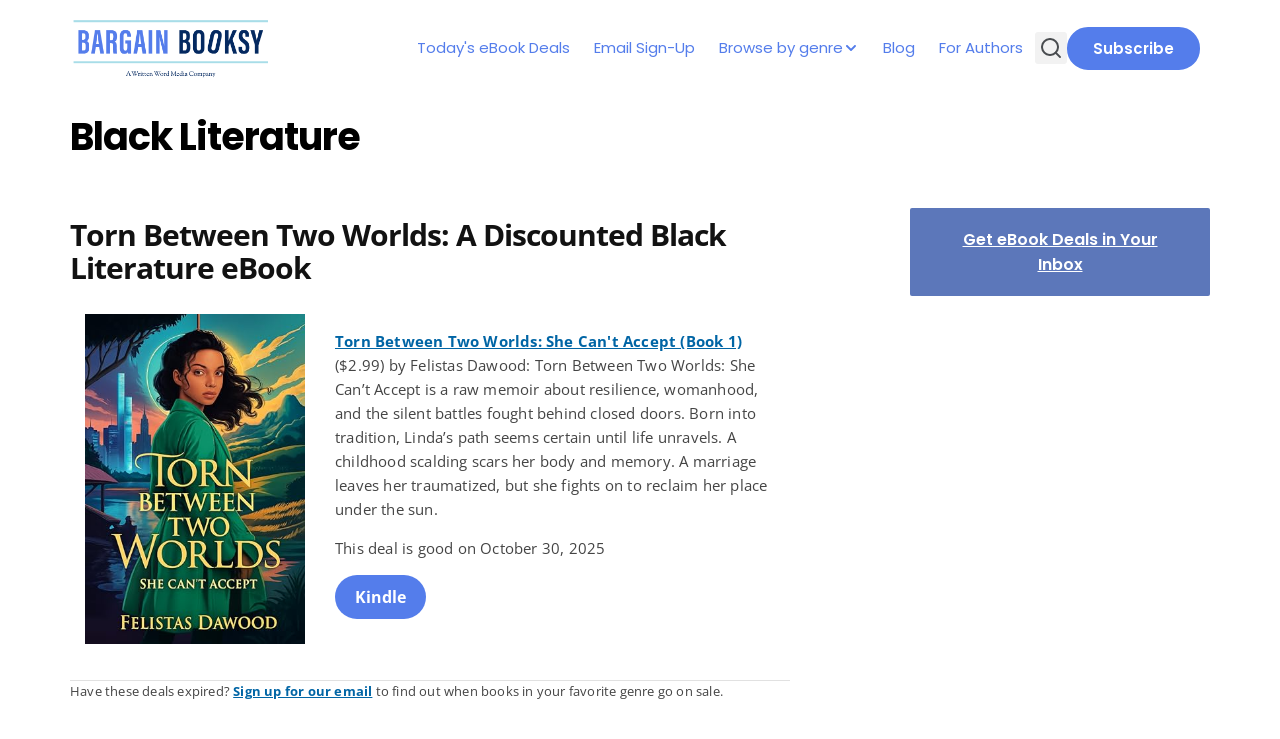

--- FILE ---
content_type: text/html; charset=UTF-8
request_url: https://www.bargainbooksy.com/read/genre/black-literature/page/2/
body_size: 18401
content:
<!doctype html>
<html lang="en-US">

<head>
	<meta charset="UTF-8">
	<meta name="viewport" content="width=device-width, initial-scale=1">
	<link rel="profile" href="https://gmpg.org/xfn/11">

	<title>Black Literature - Page 2 - Bargain Booksy</title>
<meta name='robots' content='max-image-preview:large' />
		<meta name="description" content="Deals on Bestselling eBooks" />
		<meta property="og:locale" content="en_US" />
		<meta property="og:site_name" content="Bargain Booksy" />
		<meta property="og:title" content="Torn Between Two Worlds: A Discounted Black Literature eBook - Bargain Booksy" />
		<meta property="og:description" content="Deals on Bestselling eBooks" />
					<meta property="og:image" content="https://www.bargainbooksy.com/wp-content/uploads/2025/10/Torn-Between-Two-Worlds-She-Cant-Accept-Book-1.jpeg" />
				<meta property="og:url" content="https://www.bargainbooksy.com/2025/10/30/torn-between-two-worlds-a-discounted-black-literature-ebook/" />
		<meta property="og:type" content="article" />
				<meta property="twitter:card" content="summary" />
		<meta property="twitter:description" content="Deals on Bestselling eBooks" />
					<meta property="twitter:site" content="@bargainbooksy" />
			<meta property="twitter:creator" content="@bargainbooksy" />
				<link rel="alternate" type="application/rss+xml" title="Bargain Booksy &raquo; Feed" href="https://www.bargainbooksy.com/feed/" />
<link rel="alternate" type="application/rss+xml" title="Bargain Booksy &raquo; Comments Feed" href="https://www.bargainbooksy.com/comments/feed/" />
<link rel="alternate" type="application/rss+xml" title="Bargain Booksy &raquo; Black Literature Category Feed" href="https://www.bargainbooksy.com/read/genre/black-literature/feed/" />
<style id='wp-img-auto-sizes-contain-inline-css'>
img:is([sizes=auto i],[sizes^="auto," i]){contain-intrinsic-size:3000px 1500px}
/*# sourceURL=wp-img-auto-sizes-contain-inline-css */
</style>
<style id='wp-emoji-styles-inline-css'>

	img.wp-smiley, img.emoji {
		display: inline !important;
		border: none !important;
		box-shadow: none !important;
		height: 1em !important;
		width: 1em !important;
		margin: 0 0.07em !important;
		vertical-align: -0.1em !important;
		background: none !important;
		padding: 0 !important;
	}
/*# sourceURL=wp-emoji-styles-inline-css */
</style>
<style id='wp-block-library-inline-css'>
:root{--wp-block-synced-color:#7a00df;--wp-block-synced-color--rgb:122,0,223;--wp-bound-block-color:var(--wp-block-synced-color);--wp-editor-canvas-background:#ddd;--wp-admin-theme-color:#007cba;--wp-admin-theme-color--rgb:0,124,186;--wp-admin-theme-color-darker-10:#006ba1;--wp-admin-theme-color-darker-10--rgb:0,107,160.5;--wp-admin-theme-color-darker-20:#005a87;--wp-admin-theme-color-darker-20--rgb:0,90,135;--wp-admin-border-width-focus:2px}@media (min-resolution:192dpi){:root{--wp-admin-border-width-focus:1.5px}}.wp-element-button{cursor:pointer}:root .has-very-light-gray-background-color{background-color:#eee}:root .has-very-dark-gray-background-color{background-color:#313131}:root .has-very-light-gray-color{color:#eee}:root .has-very-dark-gray-color{color:#313131}:root .has-vivid-green-cyan-to-vivid-cyan-blue-gradient-background{background:linear-gradient(135deg,#00d084,#0693e3)}:root .has-purple-crush-gradient-background{background:linear-gradient(135deg,#34e2e4,#4721fb 50%,#ab1dfe)}:root .has-hazy-dawn-gradient-background{background:linear-gradient(135deg,#faaca8,#dad0ec)}:root .has-subdued-olive-gradient-background{background:linear-gradient(135deg,#fafae1,#67a671)}:root .has-atomic-cream-gradient-background{background:linear-gradient(135deg,#fdd79a,#004a59)}:root .has-nightshade-gradient-background{background:linear-gradient(135deg,#330968,#31cdcf)}:root .has-midnight-gradient-background{background:linear-gradient(135deg,#020381,#2874fc)}:root{--wp--preset--font-size--normal:16px;--wp--preset--font-size--huge:42px}.has-regular-font-size{font-size:1em}.has-larger-font-size{font-size:2.625em}.has-normal-font-size{font-size:var(--wp--preset--font-size--normal)}.has-huge-font-size{font-size:var(--wp--preset--font-size--huge)}.has-text-align-center{text-align:center}.has-text-align-left{text-align:left}.has-text-align-right{text-align:right}.has-fit-text{white-space:nowrap!important}#end-resizable-editor-section{display:none}.aligncenter{clear:both}.items-justified-left{justify-content:flex-start}.items-justified-center{justify-content:center}.items-justified-right{justify-content:flex-end}.items-justified-space-between{justify-content:space-between}.screen-reader-text{border:0;clip-path:inset(50%);height:1px;margin:-1px;overflow:hidden;padding:0;position:absolute;width:1px;word-wrap:normal!important}.screen-reader-text:focus{background-color:#ddd;clip-path:none;color:#444;display:block;font-size:1em;height:auto;left:5px;line-height:normal;padding:15px 23px 14px;text-decoration:none;top:5px;width:auto;z-index:100000}html :where(.has-border-color){border-style:solid}html :where([style*=border-top-color]){border-top-style:solid}html :where([style*=border-right-color]){border-right-style:solid}html :where([style*=border-bottom-color]){border-bottom-style:solid}html :where([style*=border-left-color]){border-left-style:solid}html :where([style*=border-width]){border-style:solid}html :where([style*=border-top-width]){border-top-style:solid}html :where([style*=border-right-width]){border-right-style:solid}html :where([style*=border-bottom-width]){border-bottom-style:solid}html :where([style*=border-left-width]){border-left-style:solid}html :where(img[class*=wp-image-]){height:auto;max-width:100%}:where(figure){margin:0 0 1em}html :where(.is-position-sticky){--wp-admin--admin-bar--position-offset:var(--wp-admin--admin-bar--height,0px)}@media screen and (max-width:600px){html :where(.is-position-sticky){--wp-admin--admin-bar--position-offset:0px}}

/*# sourceURL=wp-block-library-inline-css */
</style><style id='wp-block-button-inline-css'>
.wp-block-button__link{align-content:center;box-sizing:border-box;cursor:pointer;display:inline-block;height:100%;text-align:center;word-break:break-word}.wp-block-button__link.aligncenter{text-align:center}.wp-block-button__link.alignright{text-align:right}:where(.wp-block-button__link){border-radius:9999px;box-shadow:none;padding:calc(.667em + 2px) calc(1.333em + 2px);text-decoration:none}.wp-block-button[style*=text-decoration] .wp-block-button__link{text-decoration:inherit}.wp-block-buttons>.wp-block-button.has-custom-width{max-width:none}.wp-block-buttons>.wp-block-button.has-custom-width .wp-block-button__link{width:100%}.wp-block-buttons>.wp-block-button.has-custom-font-size .wp-block-button__link{font-size:inherit}.wp-block-buttons>.wp-block-button.wp-block-button__width-25{width:calc(25% - var(--wp--style--block-gap, .5em)*.75)}.wp-block-buttons>.wp-block-button.wp-block-button__width-50{width:calc(50% - var(--wp--style--block-gap, .5em)*.5)}.wp-block-buttons>.wp-block-button.wp-block-button__width-75{width:calc(75% - var(--wp--style--block-gap, .5em)*.25)}.wp-block-buttons>.wp-block-button.wp-block-button__width-100{flex-basis:100%;width:100%}.wp-block-buttons.is-vertical>.wp-block-button.wp-block-button__width-25{width:25%}.wp-block-buttons.is-vertical>.wp-block-button.wp-block-button__width-50{width:50%}.wp-block-buttons.is-vertical>.wp-block-button.wp-block-button__width-75{width:75%}.wp-block-button.is-style-squared,.wp-block-button__link.wp-block-button.is-style-squared{border-radius:0}.wp-block-button.no-border-radius,.wp-block-button__link.no-border-radius{border-radius:0!important}:root :where(.wp-block-button .wp-block-button__link.is-style-outline),:root :where(.wp-block-button.is-style-outline>.wp-block-button__link){border:2px solid;padding:.667em 1.333em}:root :where(.wp-block-button .wp-block-button__link.is-style-outline:not(.has-text-color)),:root :where(.wp-block-button.is-style-outline>.wp-block-button__link:not(.has-text-color)){color:currentColor}:root :where(.wp-block-button .wp-block-button__link.is-style-outline:not(.has-background)),:root :where(.wp-block-button.is-style-outline>.wp-block-button__link:not(.has-background)){background-color:initial;background-image:none}
/*# sourceURL=https://www.bargainbooksy.com/wp-includes/blocks/button/style.min.css */
</style>
<style id='wp-block-buttons-inline-css'>
.wp-block-buttons{box-sizing:border-box}.wp-block-buttons.is-vertical{flex-direction:column}.wp-block-buttons.is-vertical>.wp-block-button:last-child{margin-bottom:0}.wp-block-buttons>.wp-block-button{display:inline-block;margin:0}.wp-block-buttons.is-content-justification-left{justify-content:flex-start}.wp-block-buttons.is-content-justification-left.is-vertical{align-items:flex-start}.wp-block-buttons.is-content-justification-center{justify-content:center}.wp-block-buttons.is-content-justification-center.is-vertical{align-items:center}.wp-block-buttons.is-content-justification-right{justify-content:flex-end}.wp-block-buttons.is-content-justification-right.is-vertical{align-items:flex-end}.wp-block-buttons.is-content-justification-space-between{justify-content:space-between}.wp-block-buttons.aligncenter{text-align:center}.wp-block-buttons:not(.is-content-justification-space-between,.is-content-justification-right,.is-content-justification-left,.is-content-justification-center) .wp-block-button.aligncenter{margin-left:auto;margin-right:auto;width:100%}.wp-block-buttons[style*=text-decoration] .wp-block-button,.wp-block-buttons[style*=text-decoration] .wp-block-button__link{text-decoration:inherit}.wp-block-buttons.has-custom-font-size .wp-block-button__link{font-size:inherit}.wp-block-buttons .wp-block-button__link{width:100%}.wp-block-button.aligncenter{text-align:center}
/*# sourceURL=https://www.bargainbooksy.com/wp-includes/blocks/buttons/style.min.css */
</style>
<style id='wp-block-spacer-inline-css'>
.wp-block-spacer{clear:both}
/*# sourceURL=https://www.bargainbooksy.com/wp-includes/blocks/spacer/style.min.css */
</style>
<style id='global-styles-inline-css'>
:root{--wp--preset--aspect-ratio--square: 1;--wp--preset--aspect-ratio--4-3: 4/3;--wp--preset--aspect-ratio--3-4: 3/4;--wp--preset--aspect-ratio--3-2: 3/2;--wp--preset--aspect-ratio--2-3: 2/3;--wp--preset--aspect-ratio--16-9: 16/9;--wp--preset--aspect-ratio--9-16: 9/16;--wp--preset--color--black: #000000;--wp--preset--color--cyan-bluish-gray: #abb8c3;--wp--preset--color--white: #ffffff;--wp--preset--color--pale-pink: #f78da7;--wp--preset--color--vivid-red: #cf2e2e;--wp--preset--color--luminous-vivid-orange: #ff6900;--wp--preset--color--luminous-vivid-amber: #fcb900;--wp--preset--color--light-green-cyan: #7bdcb5;--wp--preset--color--vivid-green-cyan: #00d084;--wp--preset--color--pale-cyan-blue: #8ed1fc;--wp--preset--color--vivid-cyan-blue: #0693e3;--wp--preset--color--vivid-purple: #9b51e0;--wp--preset--color--primary: #547DEB;--wp--preset--color--on-primary: #FFF;--wp--preset--color--secondary: #5C77BA;--wp--preset--gradient--vivid-cyan-blue-to-vivid-purple: linear-gradient(135deg,rgb(6,147,227) 0%,rgb(155,81,224) 100%);--wp--preset--gradient--light-green-cyan-to-vivid-green-cyan: linear-gradient(135deg,rgb(122,220,180) 0%,rgb(0,208,130) 100%);--wp--preset--gradient--luminous-vivid-amber-to-luminous-vivid-orange: linear-gradient(135deg,rgb(252,185,0) 0%,rgb(255,105,0) 100%);--wp--preset--gradient--luminous-vivid-orange-to-vivid-red: linear-gradient(135deg,rgb(255,105,0) 0%,rgb(207,46,46) 100%);--wp--preset--gradient--very-light-gray-to-cyan-bluish-gray: linear-gradient(135deg,rgb(238,238,238) 0%,rgb(169,184,195) 100%);--wp--preset--gradient--cool-to-warm-spectrum: linear-gradient(135deg,rgb(74,234,220) 0%,rgb(151,120,209) 20%,rgb(207,42,186) 40%,rgb(238,44,130) 60%,rgb(251,105,98) 80%,rgb(254,248,76) 100%);--wp--preset--gradient--blush-light-purple: linear-gradient(135deg,rgb(255,206,236) 0%,rgb(152,150,240) 100%);--wp--preset--gradient--blush-bordeaux: linear-gradient(135deg,rgb(254,205,165) 0%,rgb(254,45,45) 50%,rgb(107,0,62) 100%);--wp--preset--gradient--luminous-dusk: linear-gradient(135deg,rgb(255,203,112) 0%,rgb(199,81,192) 50%,rgb(65,88,208) 100%);--wp--preset--gradient--pale-ocean: linear-gradient(135deg,rgb(255,245,203) 0%,rgb(182,227,212) 50%,rgb(51,167,181) 100%);--wp--preset--gradient--electric-grass: linear-gradient(135deg,rgb(202,248,128) 0%,rgb(113,206,126) 100%);--wp--preset--gradient--midnight: linear-gradient(135deg,rgb(2,3,129) 0%,rgb(40,116,252) 100%);--wp--preset--font-size--small: 13px;--wp--preset--font-size--medium: 20px;--wp--preset--font-size--large: 36px;--wp--preset--font-size--x-large: 42px;--wp--preset--font-family--poppins: 'Poppins', sans-serif;--wp--preset--font-family--open-sans: 'Open Sans', sans-serif;--wp--preset--spacing--20: 0.44rem;--wp--preset--spacing--30: 0.67rem;--wp--preset--spacing--40: 1rem;--wp--preset--spacing--50: 1.5rem;--wp--preset--spacing--60: 2.25rem;--wp--preset--spacing--70: 3.38rem;--wp--preset--spacing--80: 5.06rem;--wp--preset--shadow--natural: 6px 6px 9px rgba(0, 0, 0, 0.2);--wp--preset--shadow--deep: 12px 12px 50px rgba(0, 0, 0, 0.4);--wp--preset--shadow--sharp: 6px 6px 0px rgba(0, 0, 0, 0.2);--wp--preset--shadow--outlined: 6px 6px 0px -3px rgb(255, 255, 255), 6px 6px rgb(0, 0, 0);--wp--preset--shadow--crisp: 6px 6px 0px rgb(0, 0, 0);}:root { --wp--style--global--content-size: 1140px;--wp--style--global--wide-size: 100%; }:where(body) { margin: 0; }.wp-site-blocks > .alignleft { float: left; margin-right: 2em; }.wp-site-blocks > .alignright { float: right; margin-left: 2em; }.wp-site-blocks > .aligncenter { justify-content: center; margin-left: auto; margin-right: auto; }:where(.wp-site-blocks) > * { margin-block-start: 24px; margin-block-end: 0; }:where(.wp-site-blocks) > :first-child { margin-block-start: 0; }:where(.wp-site-blocks) > :last-child { margin-block-end: 0; }:root { --wp--style--block-gap: 24px; }:root :where(.is-layout-flow) > :first-child{margin-block-start: 0;}:root :where(.is-layout-flow) > :last-child{margin-block-end: 0;}:root :where(.is-layout-flow) > *{margin-block-start: 24px;margin-block-end: 0;}:root :where(.is-layout-constrained) > :first-child{margin-block-start: 0;}:root :where(.is-layout-constrained) > :last-child{margin-block-end: 0;}:root :where(.is-layout-constrained) > *{margin-block-start: 24px;margin-block-end: 0;}:root :where(.is-layout-flex){gap: 24px;}:root :where(.is-layout-grid){gap: 24px;}.is-layout-flow > .alignleft{float: left;margin-inline-start: 0;margin-inline-end: 2em;}.is-layout-flow > .alignright{float: right;margin-inline-start: 2em;margin-inline-end: 0;}.is-layout-flow > .aligncenter{margin-left: auto !important;margin-right: auto !important;}.is-layout-constrained > .alignleft{float: left;margin-inline-start: 0;margin-inline-end: 2em;}.is-layout-constrained > .alignright{float: right;margin-inline-start: 2em;margin-inline-end: 0;}.is-layout-constrained > .aligncenter{margin-left: auto !important;margin-right: auto !important;}.is-layout-constrained > :where(:not(.alignleft):not(.alignright):not(.alignfull)){max-width: var(--wp--style--global--content-size);margin-left: auto !important;margin-right: auto !important;}.is-layout-constrained > .alignwide{max-width: var(--wp--style--global--wide-size);}body .is-layout-flex{display: flex;}.is-layout-flex{flex-wrap: wrap;align-items: center;}.is-layout-flex > :is(*, div){margin: 0;}body .is-layout-grid{display: grid;}.is-layout-grid > :is(*, div){margin: 0;}body{font-family: var(--wp--preset--font-family--poppins);padding-top: 0px;padding-right: 0px;padding-bottom: 0px;padding-left: 0px;}a:where(:not(.wp-element-button)){color: var(--wp--preset--color--primary);text-decoration: underline;}:root :where(.wp-element-button, .wp-block-button__link){background-color: var(--wp--preset--color--primary);border-radius: 4px;border-width: 0;color: var(--wp--preset--color--on-primary);font-family: inherit;font-size: inherit;font-style: inherit;font-weight: inherit;letter-spacing: inherit;line-height: inherit;padding-top: calc(0.667em + 2px);padding-right: calc(1.333em + 2px);padding-bottom: calc(0.667em + 2px);padding-left: calc(1.333em + 2px);text-decoration: none;text-transform: inherit;}.has-black-color{color: var(--wp--preset--color--black) !important;}.has-cyan-bluish-gray-color{color: var(--wp--preset--color--cyan-bluish-gray) !important;}.has-white-color{color: var(--wp--preset--color--white) !important;}.has-pale-pink-color{color: var(--wp--preset--color--pale-pink) !important;}.has-vivid-red-color{color: var(--wp--preset--color--vivid-red) !important;}.has-luminous-vivid-orange-color{color: var(--wp--preset--color--luminous-vivid-orange) !important;}.has-luminous-vivid-amber-color{color: var(--wp--preset--color--luminous-vivid-amber) !important;}.has-light-green-cyan-color{color: var(--wp--preset--color--light-green-cyan) !important;}.has-vivid-green-cyan-color{color: var(--wp--preset--color--vivid-green-cyan) !important;}.has-pale-cyan-blue-color{color: var(--wp--preset--color--pale-cyan-blue) !important;}.has-vivid-cyan-blue-color{color: var(--wp--preset--color--vivid-cyan-blue) !important;}.has-vivid-purple-color{color: var(--wp--preset--color--vivid-purple) !important;}.has-primary-color{color: var(--wp--preset--color--primary) !important;}.has-on-primary-color{color: var(--wp--preset--color--on-primary) !important;}.has-secondary-color{color: var(--wp--preset--color--secondary) !important;}.has-black-background-color{background-color: var(--wp--preset--color--black) !important;}.has-cyan-bluish-gray-background-color{background-color: var(--wp--preset--color--cyan-bluish-gray) !important;}.has-white-background-color{background-color: var(--wp--preset--color--white) !important;}.has-pale-pink-background-color{background-color: var(--wp--preset--color--pale-pink) !important;}.has-vivid-red-background-color{background-color: var(--wp--preset--color--vivid-red) !important;}.has-luminous-vivid-orange-background-color{background-color: var(--wp--preset--color--luminous-vivid-orange) !important;}.has-luminous-vivid-amber-background-color{background-color: var(--wp--preset--color--luminous-vivid-amber) !important;}.has-light-green-cyan-background-color{background-color: var(--wp--preset--color--light-green-cyan) !important;}.has-vivid-green-cyan-background-color{background-color: var(--wp--preset--color--vivid-green-cyan) !important;}.has-pale-cyan-blue-background-color{background-color: var(--wp--preset--color--pale-cyan-blue) !important;}.has-vivid-cyan-blue-background-color{background-color: var(--wp--preset--color--vivid-cyan-blue) !important;}.has-vivid-purple-background-color{background-color: var(--wp--preset--color--vivid-purple) !important;}.has-primary-background-color{background-color: var(--wp--preset--color--primary) !important;}.has-on-primary-background-color{background-color: var(--wp--preset--color--on-primary) !important;}.has-secondary-background-color{background-color: var(--wp--preset--color--secondary) !important;}.has-black-border-color{border-color: var(--wp--preset--color--black) !important;}.has-cyan-bluish-gray-border-color{border-color: var(--wp--preset--color--cyan-bluish-gray) !important;}.has-white-border-color{border-color: var(--wp--preset--color--white) !important;}.has-pale-pink-border-color{border-color: var(--wp--preset--color--pale-pink) !important;}.has-vivid-red-border-color{border-color: var(--wp--preset--color--vivid-red) !important;}.has-luminous-vivid-orange-border-color{border-color: var(--wp--preset--color--luminous-vivid-orange) !important;}.has-luminous-vivid-amber-border-color{border-color: var(--wp--preset--color--luminous-vivid-amber) !important;}.has-light-green-cyan-border-color{border-color: var(--wp--preset--color--light-green-cyan) !important;}.has-vivid-green-cyan-border-color{border-color: var(--wp--preset--color--vivid-green-cyan) !important;}.has-pale-cyan-blue-border-color{border-color: var(--wp--preset--color--pale-cyan-blue) !important;}.has-vivid-cyan-blue-border-color{border-color: var(--wp--preset--color--vivid-cyan-blue) !important;}.has-vivid-purple-border-color{border-color: var(--wp--preset--color--vivid-purple) !important;}.has-primary-border-color{border-color: var(--wp--preset--color--primary) !important;}.has-on-primary-border-color{border-color: var(--wp--preset--color--on-primary) !important;}.has-secondary-border-color{border-color: var(--wp--preset--color--secondary) !important;}.has-vivid-cyan-blue-to-vivid-purple-gradient-background{background: var(--wp--preset--gradient--vivid-cyan-blue-to-vivid-purple) !important;}.has-light-green-cyan-to-vivid-green-cyan-gradient-background{background: var(--wp--preset--gradient--light-green-cyan-to-vivid-green-cyan) !important;}.has-luminous-vivid-amber-to-luminous-vivid-orange-gradient-background{background: var(--wp--preset--gradient--luminous-vivid-amber-to-luminous-vivid-orange) !important;}.has-luminous-vivid-orange-to-vivid-red-gradient-background{background: var(--wp--preset--gradient--luminous-vivid-orange-to-vivid-red) !important;}.has-very-light-gray-to-cyan-bluish-gray-gradient-background{background: var(--wp--preset--gradient--very-light-gray-to-cyan-bluish-gray) !important;}.has-cool-to-warm-spectrum-gradient-background{background: var(--wp--preset--gradient--cool-to-warm-spectrum) !important;}.has-blush-light-purple-gradient-background{background: var(--wp--preset--gradient--blush-light-purple) !important;}.has-blush-bordeaux-gradient-background{background: var(--wp--preset--gradient--blush-bordeaux) !important;}.has-luminous-dusk-gradient-background{background: var(--wp--preset--gradient--luminous-dusk) !important;}.has-pale-ocean-gradient-background{background: var(--wp--preset--gradient--pale-ocean) !important;}.has-electric-grass-gradient-background{background: var(--wp--preset--gradient--electric-grass) !important;}.has-midnight-gradient-background{background: var(--wp--preset--gradient--midnight) !important;}.has-small-font-size{font-size: var(--wp--preset--font-size--small) !important;}.has-medium-font-size{font-size: var(--wp--preset--font-size--medium) !important;}.has-large-font-size{font-size: var(--wp--preset--font-size--large) !important;}.has-x-large-font-size{font-size: var(--wp--preset--font-size--x-large) !important;}.has-poppins-font-family{font-family: var(--wp--preset--font-family--poppins) !important;}.has-open-sans-font-family{font-family: var(--wp--preset--font-family--open-sans) !important;}
/*# sourceURL=global-styles-inline-css */
</style>

<link rel='stylesheet' id='wwm-core-style-css' href='https://www.bargainbooksy.com/wp-content/plugins/wwm-signup-plugin/src//assets/css/styles.css?ver=1767730089' media='all' />
<link rel='stylesheet' id='wwm-bargainbooksy-theme-style-css' href='https://www.bargainbooksy.com/wp-content/themes/wwm-bargainbooksy-theme/style.css?ver=1761153688' media='all' />
<link rel='stylesheet' id='wwm-bargainbooksy-theme-assets-style-css' href='https://www.bargainbooksy.com/wp-content/themes/wwm-bargainbooksy-theme/inc/assets/css/styles.css?ver=1761153688' media='all' />
<script id="jquery-core-js-extra">
var pysFacebookRest = {"restApiUrl":"https://www.bargainbooksy.com/wp-json/pys-facebook/v1/event","debug":""};
//# sourceURL=jquery-core-js-extra
</script>
<script src="https://www.bargainbooksy.com/wp-includes/js/jquery/jquery.min.js?ver=3.7.1" id="jquery-core-js"></script>
<script src="https://www.bargainbooksy.com/wp-includes/js/jquery/jquery-migrate.min.js?ver=3.4.1" id="jquery-migrate-js"></script>
<script src="https://www.bargainbooksy.com/wp-content/plugins/pixelyoursite-super-pack/dist/scripts/public.js?ver=6.0.3" id="pys_sp_public_js-js"></script>
<link rel="https://api.w.org/" href="https://www.bargainbooksy.com/wp-json/" /><link rel="alternate" title="JSON" type="application/json" href="https://www.bargainbooksy.com/wp-json/wp/v2/categories/211" /><link rel="EditURI" type="application/rsd+xml" title="RSD" href="https://www.bargainbooksy.com/xmlrpc.php?rsd" />
<meta name="generator" content="WordPress 6.9" />
  <script src="https://cdn.onesignal.com/sdks/web/v16/OneSignalSDK.page.js" defer></script>
  <script>
          window.OneSignalDeferred = window.OneSignalDeferred || [];
          OneSignalDeferred.push(async function(OneSignal) {
            await OneSignal.init({
              appId: "996c8433-50de-4d29-a7f6-fa70b0e8673b",
              serviceWorkerOverrideForTypical: true,
              path: "https://www.bargainbooksy.com/wp-content/plugins/onesignal-free-web-push-notifications/sdk_files/",
              serviceWorkerParam: { scope: "/wp-content/plugins/onesignal-free-web-push-notifications/sdk_files/push/onesignal/" },
              serviceWorkerPath: "OneSignalSDKWorker.js",
            });
          });

          // Unregister the legacy OneSignal service worker to prevent scope conflicts
          navigator.serviceWorker.getRegistrations().then((registrations) => {
            // Iterate through all registered service workers
            registrations.forEach((registration) => {
              // Check the script URL to identify the specific service worker
              if (registration.active && registration.active.scriptURL.includes('OneSignalSDKWorker.js.php')) {
                // Unregister the service worker
                registration.unregister().then((success) => {
                  if (success) {
                    console.log('OneSignalSW: Successfully unregistered:', registration.active.scriptURL);
                  } else {
                    console.log('OneSignalSW: Failed to unregister:', registration.active.scriptURL);
                  }
                });
              }
            });
          }).catch((error) => {
            console.error('Error fetching service worker registrations:', error);
          });
        </script>
<style class='wp-fonts-local'>
@font-face{font-family:Poppins;font-style:normal;font-weight:100;font-display:fallback;src:url('https://www.bargainbooksy.com/wp-content/themes/wwm-bargainbooksy-theme/assets/fonts/Poppins-Thin.ttf') format('truetype');font-stretch:normal;}
@font-face{font-family:Poppins;font-style:normal;font-weight:200;font-display:fallback;src:url('https://www.bargainbooksy.com/wp-content/themes/wwm-bargainbooksy-theme/assets/fonts/Poppins-ExtraLight.ttf') format('truetype');font-stretch:normal;}
@font-face{font-family:Poppins;font-style:normal;font-weight:300;font-display:fallback;src:url('https://www.bargainbooksy.com/wp-content/themes/wwm-bargainbooksy-theme/assets/fonts/Poppins-Light.ttf') format('truetype');font-stretch:normal;}
@font-face{font-family:Poppins;font-style:normal;font-weight:400;font-display:fallback;src:url('https://www.bargainbooksy.com/wp-content/themes/wwm-bargainbooksy-theme/assets/fonts/Poppins-Regular.ttf') format('truetype');font-stretch:normal;}
@font-face{font-family:Poppins;font-style:normal;font-weight:500;font-display:fallback;src:url('https://www.bargainbooksy.com/wp-content/themes/wwm-bargainbooksy-theme/assets/fonts/Poppins-Medium.ttf') format('truetype');font-stretch:normal;}
@font-face{font-family:Poppins;font-style:normal;font-weight:600;font-display:fallback;src:url('https://www.bargainbooksy.com/wp-content/themes/wwm-bargainbooksy-theme/assets/fonts/Poppins-SemiBold.ttf') format('truetype');font-stretch:normal;}
@font-face{font-family:Poppins;font-style:normal;font-weight:700;font-display:fallback;src:url('https://www.bargainbooksy.com/wp-content/themes/wwm-bargainbooksy-theme/assets/fonts/Poppins-Bold.ttf') format('truetype');font-stretch:normal;}
@font-face{font-family:"Open Sans";font-style:auto;font-weight:300 800;font-display:fallback;src:url('https://www.bargainbooksy.com/wp-content/themes/wwm-bargainbooksy-theme/assets/fonts/OpenSans-VariableFont_wdth,wght.ttf') format('truetype');}
</style>
<link rel="icon" href="https://www.bargainbooksy.com/wp-content/uploads/2025/09/faviconV2.png" sizes="32x32" />
<link rel="icon" href="https://www.bargainbooksy.com/wp-content/uploads/2025/09/faviconV2.png" sizes="192x192" />
<link rel="apple-touch-icon" href="https://www.bargainbooksy.com/wp-content/uploads/2025/09/faviconV2.png" />
<meta name="msapplication-TileImage" content="https://www.bargainbooksy.com/wp-content/uploads/2025/09/faviconV2.png" />
</head>

<body class="archive paged category category-black-literature category-211 paged-2 category-paged-2 wp-theme-wwm-bargainbooksy-theme hfeed">
		<div id="page" class="site">
		<a class="skip-link screen-reader-text" href="#primary">Skip to content</a>

		<header id="masthead" class="site-header">
			<div class="site-branding">
				<a href="/">
											<img class="header-img" src="https://www.bargainbooksy.com/wp-content/uploads/2022/07/BB_Horizontal_logo-1.png" alt="Header Image" />
									</a>
			</div>

			<nav id="site-navigation" class="main-navigation">
				<div id="main-menu-wrap" class="menu-primary-container"><ul id="primary-menu" class="menu"><li id="menu-item-541320" class="menu-item menu-item-type-post_type menu-item-object-page current_page_parent menu-item-541320"><a href="https://www.bargainbooksy.com/featured-books/">Today's eBook Deals</a></li>
<li id="menu-item-541321" class="menu-item menu-item-type-post_type menu-item-object-page menu-item-541321"><a href="https://www.bargainbooksy.com/email-signup/">Email Sign-Up</a></li>
<li id="menu-item-541322" class="menu-item menu-item-type-custom menu-item-object-custom menu-item-has-children menu-item-541322"><a>Browse by genre</a>
<ul class="sub-menu">
	<li id="menu-item-541334" class="menu-item menu-item-type-taxonomy menu-item-object-category menu-item-541334"><a href="https://www.bargainbooksy.com/read/genre/childrens/">Children's</a></li>
	<li id="menu-item-541342" class="menu-item menu-item-type-taxonomy menu-item-object-category menu-item-541342"><a href="https://www.bargainbooksy.com/read/genre/christian-fiction/">Christian Fiction</a></li>
	<li id="menu-item-541341" class="menu-item menu-item-type-taxonomy menu-item-object-category menu-item-541341"><a href="https://www.bargainbooksy.com/read/genre/cookbooks-nutrition/">Cookbooks &amp; Nutrition</a></li>
	<li id="menu-item-541326" class="menu-item menu-item-type-taxonomy menu-item-object-category menu-item-541326"><a href="https://www.bargainbooksy.com/read/genre/cozy-mystery/">Cozy Mystery</a></li>
	<li id="menu-item-541328" class="menu-item menu-item-type-taxonomy menu-item-object-category menu-item-541328"><a href="https://www.bargainbooksy.com/read/genre/fantasy/">Fantasy</a></li>
	<li id="menu-item-541330" class="menu-item menu-item-type-taxonomy menu-item-object-category menu-item-541330"><a href="https://www.bargainbooksy.com/read/genre/historical/">Historical Fiction</a></li>
	<li id="menu-item-541336" class="menu-item menu-item-type-taxonomy menu-item-object-category menu-item-541336"><a href="https://www.bargainbooksy.com/read/genre/horror/">Horror</a></li>
	<li id="menu-item-545543" class="menu-item menu-item-type-taxonomy menu-item-object-category menu-item-545543"><a href="https://www.bargainbooksy.com/read/genre/lgbt/">LGBTQ</a></li>
	<li id="menu-item-541331" class="menu-item menu-item-type-taxonomy menu-item-object-category menu-item-541331"><a href="https://www.bargainbooksy.com/read/genre/literary-fiction/">Literary Fiction</a></li>
	<li id="menu-item-541327" class="menu-item menu-item-type-taxonomy menu-item-object-category menu-item-541327"><a href="https://www.bargainbooksy.com/read/genre/mystery/">Mystery</a></li>
	<li id="menu-item-541338" class="menu-item menu-item-type-taxonomy menu-item-object-category menu-item-541338"><a href="https://www.bargainbooksy.com/read/genre/non-fiction/">Non-Fiction</a></li>
	<li id="menu-item-541329" class="menu-item menu-item-type-taxonomy menu-item-object-category menu-item-541329"><a href="https://www.bargainbooksy.com/read/genre/paranormal/">Paranormal</a></li>
	<li id="menu-item-541343" class="menu-item menu-item-type-taxonomy menu-item-object-category menu-item-541343"><a href="https://www.bargainbooksy.com/read/genre/religion/">Religion</a></li>
	<li id="menu-item-541324" class="menu-item menu-item-type-taxonomy menu-item-object-category menu-item-541324"><a href="https://www.bargainbooksy.com/read/genre/romance/">Romance</a></li>
	<li id="menu-item-541335" class="menu-item menu-item-type-taxonomy menu-item-object-category menu-item-541335"><a href="https://www.bargainbooksy.com/read/genre/science-fiction/">Science Fiction</a></li>
	<li id="menu-item-541339" class="menu-item menu-item-type-taxonomy menu-item-object-category menu-item-541339"><a href="https://www.bargainbooksy.com/read/genre/self-help-how-to/">Self Help &amp; How-to</a></li>
	<li id="menu-item-541325" class="menu-item menu-item-type-taxonomy menu-item-object-category menu-item-541325"><a href="https://www.bargainbooksy.com/read/genre/thriller/">Thriller</a></li>
	<li id="menu-item-541332" class="menu-item menu-item-type-taxonomy menu-item-object-category menu-item-541332"><a href="https://www.bargainbooksy.com/read/genre/womens-fiction/">Women's Fiction</a></li>
	<li id="menu-item-541337" class="menu-item menu-item-type-taxonomy menu-item-object-category menu-item-541337"><a href="https://www.bargainbooksy.com/read/genre/young-adult/">Young Adult</a></li>
</ul>
</li>
<li id="menu-item-541344" class="menu-item menu-item-type-post_type menu-item-object-page menu-item-541344"><a href="https://www.bargainbooksy.com/bby-blog-page/">Blog</a></li>
<li id="menu-item-541345" class="menu-item menu-item-type-post_type menu-item-object-page menu-item-541345"><a href="https://www.bargainbooksy.com/sell-more-books/">For Authors</a></li>
</ul></div>				<form class="search-form" role="search" action="/" method="get">
					<div class="search-toggle">
						<svg xmlns="http://www.w3.org/2000/svg" width="24" height="24" viewBox="0 0 24 24" fill="none" stroke="currentColor" stroke-width="2" stroke-linecap="round" stroke-linejoin="round" class="lucide lucide-search-icon lucide-search">
							<path d="m21 21-4.34-4.34" />
							<circle cx="11" cy="11" r="8" />
						</svg>
					</div>
					<div class="search-form-container">
						<input placeholder="Search..." class="search-input" type="search" name="s" title="Search" value="">
						<button type="button" class="close-button">
							<svg xmlns="http://www.w3.org/2000/svg" width="24" height="24" viewBox="0 0 24 24" fill="none" stroke="currentColor" stroke-width="2" stroke-linecap="round" stroke-linejoin="round" class="lucide lucide-x-icon lucide-x">
								<path d="M18 6 6 18" />
								<path d="m6 6 12 12" />
							</svg>
						</button>
					</div>
				</form>
				<button class="menu-toggle" aria-controls="primary-menu" aria-expanded="false">
					<svg xmlns="http://www.w3.org/2000/svg" width="24" height="24" viewBox="0 0 24 24" fill="none" stroke="currentColor" stroke-width="2" stroke-linecap="round" stroke-linejoin="round" class="lucide lucide-menu-icon lucide-menu">
						<path d="M4 5h16" />
						<path d="M4 12h16" />
						<path d="M4 19h16" />
					</svg>
				</button>
				<a href="/email-signup" class="subscribe-button">Subscribe</a>
			</nav>
		</header>
<main id="category-grid" class="site-main">
	<section class="headline">
		<h3>
			Black Literature		</h3>
	</section>
	<section class="category-content">
		
<article id="post-544765" class="post-544765 post type-post status-publish format-standard has-post-thumbnail hentry category-black-literature category-book-deals category-kindle-device tag-black-literature tag-kindle tag-kindle-unlimited">
	<header class="entry-header">
		<h3 class="entry-title"><a href="https://www.bargainbooksy.com/2025/10/30/torn-between-two-worlds-a-discounted-black-literature-ebook/" rel="bookmark">Torn Between Two Worlds: A Discounted Black Literature eBook</a></h3>	</header><!-- .entry-header -->

	<div class="entry-content">
		
<div class="sitepost">
									<div class="book">
				<a target="_blank" href="https://www.amazon.com/dp/B0FDGXNR78?tag=bbooksysite-20" title="Torn Between Two Worlds: She Can&#039;t Accept (Book 1)" class="img" rel="noopener">
					<img decoding="async" src="https://m.media-amazon.com/images/I/51Jr3uFb79L._SL500_.jpg" alt="Torn Between Two Worlds: She Can&#039;t Accept (Book 1)">
				</a>
				<div class="description">
					<p>
						<a target="_blank" href="https://www.amazon.com/dp/B0FDGXNR78?tag=bbooksysite-20" title="Torn Between Two Worlds: She Can&#039;t Accept (Book 1)" rel="noopener">Torn Between Two Worlds: She Can&#039;t Accept (Book 1)</a> ($2.99) by Felistas Dawood: Torn Between Two Worlds: She Can’t Accept is a raw memoir about resilience, womanhood, and the silent battles fought behind closed doors. Born into tradition, Linda’s path seems certain until life unravels. A childhood scalding scars her body and memory. A marriage leaves her traumatized, but she fights on to reclaim her place under the sun.</p>
					<p>This deal is good on October 30, 2025</p>
					<div class="sources-buttons">
													<a target='_blank' class='wwm-button' href='https://www.amazon.com/dp/B0FDGXNR78?tag=bbooksysite-20' rel='noopener'>Kindle</a>											</div>
				</div>
			</div>
				<div class="deals-expired-notice">
		Have these deals expired? <a href="/email-signup/">Sign up for our email</a> to find out when books in your favorite genre go on sale.
	</div>
</div>
	</div><!-- .entry-content -->
</article><!-- #post-544765 -->
<article id="post-544202" class="post-544202 post type-post status-publish format-standard has-post-thumbnail hentry category-black-literature category-book-deals category-kindle-device tag-black-literature tag-kindle tag-kindle-unlimited">
	<header class="entry-header">
		<h3 class="entry-title"><a href="https://www.bargainbooksy.com/2025/10/16/the-heir-of-iron-protocol-a-discounted-black-literature-ebook/" rel="bookmark">The Heir of Iron Protocol: A Discounted Black Literature eBook</a></h3>	</header><!-- .entry-header -->

	<div class="entry-content">
		
<div class="sitepost">
									<div class="book">
				<a target="_blank" href="https://www.amazon.com/dp/B0F7NYYQBN?tag=bbooksysite-20" title="The Heir of Iron Protocol (The Iron Protocol Archives Book 1)" class="img" rel="noopener">
					<img decoding="async" src="https://m.media-amazon.com/images/I/41fUkQxfxBL._SL500_.jpg" alt="The Heir of Iron Protocol (The Iron Protocol Archives Book 1)">
				</a>
				<div class="description">
					<p>
						<a target="_blank" href="https://www.amazon.com/dp/B0F7NYYQBN?tag=bbooksysite-20" title="The Heir of Iron Protocol (The Iron Protocol Archives Book 1)" rel="noopener">The Heir of Iron Protocol (The Iron Protocol Archives Book 1)</a> ($1.99) by Morgan Sterling: In a future where memories are stolen and truth is overwritten, Commander Cairn fights to preserve identity, culture, and free will. Heir to Iron Protocol delivers sharp, Black-led sci-fi where resistance begins in the mind. Now on Amazon. Book 1 of the complete trilogy (we won&#039;t leave you hanging).</p>
					<p>This deal is good on October 16, 2025</p>
					<div class="sources-buttons">
													<a target='_blank' class='wwm-button' href='https://www.amazon.com/dp/B0F7NYYQBN?tag=bbooksysite-20' rel='noopener'>Kindle</a>											</div>
				</div>
			</div>
				<div class="deals-expired-notice">
		Have these deals expired? <a href="/email-signup/">Sign up for our email</a> to find out when books in your favorite genre go on sale.
	</div>
</div>
	</div><!-- .entry-content -->
</article><!-- #post-544202 -->
<article id="post-544108" class="post-544108 post type-post status-publish format-standard has-post-thumbnail hentry category-black-literature category-book-deals category-kindle-device tag-black-literature tag-kindle tag-kindle-unlimited">
	<header class="entry-header">
		<h3 class="entry-title"><a href="https://www.bargainbooksy.com/2025/10/14/waiting-for-white-jesus-a-discounted-black-literature-ebook/" rel="bookmark">Waiting for White Jesus: A Discounted Black Literature eBook</a></h3>	</header><!-- .entry-header -->

	<div class="entry-content">
		
<div class="sitepost">
									<div class="book">
				<a target="_blank" href="https://www.amazon.com/dp/B0FBFD7LLY?tag=bbooksysite-20" title="Waiting for White Jesus: Reclaiming Agency in a World That Tells You to Wait" class="img" rel="noopener">
					<img decoding="async" src="https://m.media-amazon.com/images/I/41q594wtgcL._SL500_.jpg" alt="Waiting for White Jesus: Reclaiming Agency in a World That Tells You to Wait">
				</a>
				<div class="description">
					<p>
						<a target="_blank" href="https://www.amazon.com/dp/B0FBFD7LLY?tag=bbooksysite-20" title="Waiting for White Jesus: Reclaiming Agency in a World That Tells You to Wait" rel="noopener">Waiting for White Jesus: Reclaiming Agency in a World That Tells You to Wait</a> ($4.99) by Cleveland Oakes: Through candid reflections on his own struggles with identity and self-worth, Oakes emphasizes that our greatest savior is within. With practical exercises, compelling stories, and actionable tools, Waiting for White Jesus invites readers to reject cycles of dependency and live with intentional purpose and authentic power.</p>
					<p>This deal is good on October 14, 2025</p>
					<div class="sources-buttons">
													<a target='_blank' class='wwm-button' href='https://www.amazon.com/dp/B0FBFD7LLY?tag=bbooksysite-20' rel='noopener'>Kindle</a>											</div>
				</div>
			</div>
				<div class="deals-expired-notice">
		Have these deals expired? <a href="/email-signup/">Sign up for our email</a> to find out when books in your favorite genre go on sale.
	</div>
</div>
	</div><!-- .entry-content -->
</article><!-- #post-544108 -->
<article id="post-544061" class="post-544061 post type-post status-publish format-standard has-post-thumbnail hentry category-ipad category-black-literature category-book-deals category-kindle-device category-kobo category-nook tag-black-literature tag-kindle tag-kobo tag-nook">
	<header class="entry-header">
		<h3 class="entry-title"><a href="https://www.bargainbooksy.com/2025/10/13/ghost-prison-a-discounted-black-literature-ebook/" rel="bookmark">Ghost Prison: A Discounted Black Literature eBook</a></h3>	</header><!-- .entry-header -->

	<div class="entry-content">
		
<div class="sitepost">
									<div class="book">
				<a target="_blank" href="https://www.amazon.com/dp/B0DVJXVBX5?tag=bbooksysite-20" title="Ghost Prison: Blood Pact" class="img" rel="noopener">
					<img decoding="async" src="https://m.media-amazon.com/images/I/41fcQy4BDEL._SL500_.jpg" alt="Ghost Prison: Blood Pact">
				</a>
				<div class="description">
					<p>
						<a target="_blank" href="https://www.amazon.com/dp/B0DVJXVBX5?tag=bbooksysite-20" title="Ghost Prison: Blood Pact" rel="noopener">Ghost Prison: Blood Pact</a> ($1.99) by Herbert McKinney: After a shocking arrest by a suspect police officer and terrifying conviction, Jon Bowman struggles to figure out how to survive the inmates of Redmond Prison during the day, and the ghosts at night. He wages a war against an axe-wielding soul-stealing ghost. Will he survive to see his release date? You&#039;ll have to buy the book to find out.</p>
					<p>This deal is good on October 13, 2025</p>
					<div class="sources-buttons">
													<a target='_blank' class='wwm-button' href='https://www.amazon.com/dp/B0DVJXVBX5?tag=bbooksysite-20' rel='noopener'>Kindle</a>													<a target='_blank' class='wwm-button' href='https://books.apple.com/us/book/ghost-prison-blood-pact/id6741330704?at=10lmWQ&#038;mt=11&#038;ct=BBemail&#038;ls=1' rel='noopener'>Apple Books</a>													<a target='_blank' class='wwm-button' href='http://click.linksynergy.com/fs-bin/click?id=bdFl5aS*Iag&#038;subid=0&#038;offerid=361251.1&#038;type=10&#038;tmpid=9310&#038;RD_PARM1=https://www.kobo.com/us/en/ebook/ghost-prison-blood-pact' rel='noopener'>Kobo</a>													<a target='_blank' class='wwm-button' href='http://www.anrdoezrs.net/links/7992341/type/dlg/sid/bbook02-20/https://www.barnesandnoble.com/w/ghost-prison-herbert-mckinney/1146914701?ean=2940179800583' rel='noopener'>Nook</a>											</div>
				</div>
			</div>
				<div class="deals-expired-notice">
		Have these deals expired? <a href="/email-signup/">Sign up for our email</a> to find out when books in your favorite genre go on sale.
	</div>
</div>
	</div><!-- .entry-content -->
</article><!-- #post-544061 -->
<article id="post-543927" class="post-543927 post type-post status-publish format-standard has-post-thumbnail hentry category-black-literature category-book-deals category-kindle-device tag-black-literature tag-kindle tag-kindle-unlimited">
	<header class="entry-header">
		<h3 class="entry-title"><a href="https://www.bargainbooksy.com/2025/10/09/serpent-light-a-discounted-black-literature-ebook/" rel="bookmark">Serpent Light: A Discounted Black Literature eBook</a></h3>	</header><!-- .entry-header -->

	<div class="entry-content">
		
<div class="sitepost">
									<div class="book">
				<a target="_blank" href="https://www.amazon.com/dp/B0D2P72KK8?tag=bbooksysite-20" title="Serpent Light" class="img" rel="noopener">
					<img decoding="async" src="https://m.media-amazon.com/images/I/41V-pPmlMtL._SL500_.jpg" alt="Serpent Light">
				</a>
				<div class="description">
					<p>
						<a target="_blank" href="https://www.amazon.com/dp/B0D2P72KK8?tag=bbooksysite-20" title="Serpent Light" rel="noopener">Serpent Light</a> ($0.99) by Kevin Minott: Detective Jason Chalk’s world unravels in New Orleans when a routine case draws him into a realm of magic and faith. Entangled with Aida Devine, a dancer hiding dark secrets, Jason must face voodoo, saints, and ancient forces as love and destiny collide in a noir tale of mysticism and sacrifice.</p>
					<p>This deal is good on October 9, 2025</p>
					<div class="sources-buttons">
													<a target='_blank' class='wwm-button' href='https://www.amazon.com/dp/B0D2P72KK8?tag=bbooksysite-20' rel='noopener'>Kindle</a>											</div>
				</div>
			</div>
				<div class="deals-expired-notice">
		Have these deals expired? <a href="/email-signup/">Sign up for our email</a> to find out when books in your favorite genre go on sale.
	</div>
</div>
	</div><!-- .entry-content -->
</article><!-- #post-543927 -->
<article id="post-543289" class="post-543289 post type-post status-publish format-standard has-post-thumbnail hentry category-ipad category-black-literature category-book-deals category-kindle-device category-kobo tag-black-literature tag-kindle tag-kobo">
	<header class="entry-header">
		<h3 class="entry-title"><a href="https://www.bargainbooksy.com/2025/10/06/lockbox-a-discounted-black-literature-ebook-8/" rel="bookmark">Lockbox: A Discounted Black Literature eBook</a></h3>	</header><!-- .entry-header -->

	<div class="entry-content">
		<p><div class='legacy col-md-4'><a href="https://www.amazon.com/dp/B0B6P7XK86?tag=bbooksysite-20" title="Lockbox" target="_blank" rel="noopener"><img decoding="async" src="https://m.media-amazon.com/images/I/81dK3spmI-L._SY466_.jpg" alt="Lockbox"></a></div><div class='legacy col-md-8'></p>
<p><a href="https://www.amazon.com/dp/B0B6P7XK86?tag=bbooksysite-20" title="Lockbox" target="_blank" rel="noopener">Lockbox</a> ($2.99) by Kenneth Crutchfield: A paranormal, psychological thriller of inner conflict, jealousy, and the need to control one's destiny.</p>
<p>This deal is good on October 6, 2025 </p>
<p><a class="button blue medium" title="Lockbox" target="_blank" href="https://www.amazon.com/dp/B0B6P7XK86?tag=bbooksysite-20" rel="noopener">Kindle</a> <a class="button blue medium" title="Lockbox" target="_blank" href="http://click.linksynergy.com/fs-bin/click?id=bdFl5aS*Iag&subid=0&offerid=361251.1&type=10&tmpid=9310&RD_PARM1=https%3A%2F%2Fwww.kobo.com%2Fus%2Fen%2Febook%2Flockbox-1" rel="noopener">Kobo</a> <a class="button blue medium" title="Lockbox" target="_blank" href="https://books.apple.com/us/book/lockbox/id6443420301?at=10lmWQ&mt=11&ct=BBemail&ls=1" rel="noopener">Apple Books</a></div><div class='clear legacy'></div><div class='clear legacy'></div><br />Has this deal expired? <a href="/blog-footer">Sign up for our email</a> to find out when books in your favorite genre go on sale.</p>
	</div><!-- .entry-content -->
</article><!-- #post-543289 -->
<article id="post-543217" class="post-543217 post type-post status-publish format-standard has-post-thumbnail hentry category-ipad category-black-literature category-book-deals category-kindle-device category-kobo category-nook tag-black-literature tag-kindle tag-kobo tag-nook">
	<header class="entry-header">
		<h3 class="entry-title"><a href="https://www.bargainbooksy.com/2025/10/05/unraveled-a-discounted-black-literature-ebook/" rel="bookmark">Unraveled: A Discounted Black Literature eBook</a></h3>	</header><!-- .entry-header -->

	<div class="entry-content">
		<p><div class='legacy col-md-4'><a href="https://www.amazon.com/dp/B0FC1YMXY4?tag=bbooksysite-20" title="Unraveled (The Crest Ridge Trilogy Book 1)" target="_blank" rel="noopener"><img decoding="async" src="https://m.media-amazon.com/images/I/41nR5teRLbL._SL500_.jpg" alt="Unraveled (The Crest Ridge Trilogy Book 1)"></a></div><div class='legacy col-md-8'></p>
<p><a href="https://www.amazon.com/dp/B0FC1YMXY4?tag=bbooksysite-20" title="Unraveled (The Crest Ridge Trilogy Book 1)" target="_blank" rel="noopener">Unraveled (The Crest Ridge Trilogy Book 1)</a> ($3.99) by PD Norris: A first date. A sudden disappearance. A town where justice isn’t always just. When Niyah vanishes, her family’s search uncovers secrets that will shatter loyalties and force them to question everything about her, Crest Ridge, and themselves.</p>
<p>This deal is good on October 5, 2025 </p>
<p><a class="button blue medium" title="Unraveled (The Crest Ridge Trilogy Book 1)" target="_blank" href="https://www.amazon.com/dp/B0FC1YMXY4?tag=bbooksysite-20" rel="noopener">Kindle</a> <a class="button blue medium" title="Unraveled (The Crest Ridge Trilogy Book 1)" target="_blank" href="http://www.anrdoezrs.net/links/7992341/type/dlg/sid/http://www.anrdoezrs.net/links/7992341/type/dlg/sid/bbook02-20//https://www.barnesandnoble.com/w/unraveled-pd-norris/1147583038?ean=2940181199156" rel="noopener">Nook</a> <a class="button blue medium" title="Unraveled (The Crest Ridge Trilogy Book 1)" target="_blank" href="http://click.linksynergy.com/fs-bin/click?id=bdFl5aS*Iag&subid=0&offerid=361251.1&type=10&tmpid=9310&RD_PARM1=https%3A%2F%2Fwww.kobo.com%2Fus%2Fen%2Febook%2Funraveled-book-1-of-the-crest-ridge-trilogy" rel="noopener">Kobo</a> <a class="button blue medium" title="Unraveled (The Crest Ridge Trilogy Book 1)" target="_blank" href="https://books.apple.com/us/book/unraveled-book-1-of-the-crest-ridge-trilogy/id6748840106?at=10lmWQ&mt=11&ct=BBemail&ls=1" rel="noopener">Apple Books</a> <a class="button blue medium" title="Unraveled (The Crest Ridge Trilogy Book 1)" target="_blank" href="https://play.google.com/store/books/details/PD_Norris_Unraveled?id=Bmh0EQAAQBAJ&PAffiliateID=1101l35jb" rel="noopener">Google Play</a></div><div class='clear legacy'></div><div class='clear legacy'></div><br />Has this deal expired? <a href="/blog-footer">Sign up for our email</a> to find out when books in your favorite genre go on sale.</p>
	</div><!-- .entry-content -->
</article><!-- #post-543217 -->
<article id="post-543161" class="post-543161 post type-post status-publish format-standard has-post-thumbnail hentry category-black-literature category-book-deals category-kindle-device tag-black-literature tag-kindle tag-kindle-unlimited">
	<header class="entry-header">
		<h3 class="entry-title"><a href="https://www.bargainbooksy.com/2025/10/04/silhouette-a-discounted-black-literature-ebook/" rel="bookmark">Silhouette: A Discounted Black Literature eBook</a></h3>	</header><!-- .entry-header -->

	<div class="entry-content">
		<p><div class='legacy col-md-4'><a title="Silhouette" href="https://www.amazon.com/dp/B09FH6DR48?tag=bbooksysite-20" target="_blank" rel="noopener"><img decoding="async" src="https://m.media-amazon.com/images/I/41dwD-ylr6L._SL500_.jpg" alt="Silhouette" /></a></div><div class='legacy col-md-8'></p>
<p><a title="Silhouette" href="https://www.amazon.com/dp/B09FH6DR48?tag=bbooksysite-20" target="_blank" rel="noopener">Silhouette</a> ($1.99) by Michael Martin: Ambition and investigation collide as a deadly secret haunts and kills. Murder is rare where prosecuting attorney Ben Harper lives. So when a trapper fishes Carmen Knight out of the murk, Ben finds foul play from afar. His investigation brims with suspects and more victims, after he discovers she was blackmailing someone with an explosive secret.</p>
<p>This deal is good on October 4, 2025</p>
<p><a class="button blue medium" title="Silhouette" href="https://www.amazon.com/dp/B09FH6DR48?tag=bbooksysite-20" target="_blank" rel="noopener">Kindle</a></div><div class='clear legacy'></div><div class='clear legacy'></div><br />
Has this deal expired? <a href="/blog-footer">Sign up for our email</a> to find out when books in your favorite genre go on sale.</p>
	</div><!-- .entry-content -->
</article><!-- #post-543161 -->
<article id="post-542660" class="post-542660 post type-post status-publish format-standard has-post-thumbnail hentry category-ipad category-black-literature category-book-deals category-kindle-device category-kobo category-nook tag-black-literature tag-kindle tag-kobo tag-nook">
	<header class="entry-header">
		<h3 class="entry-title"><a href="https://www.bargainbooksy.com/2025/09/27/the-great-kickin-dog-a-discounted-black-literature-ebook-13/" rel="bookmark">The 'GREAT' Kickin' Dog: A Discounted Black Literature eBook</a></h3>	</header><!-- .entry-header -->

	<div class="entry-content">
		<p><div class='legacy col-md-4'><a title="The 'GREAT' Kickin' Dog" href="https://www.amazon.com/dp/B094P2TDYB?tag=bbooksysite-20" target="_blank" rel="noopener"><img decoding="async" src="https://m.media-amazon.com/images/I/51BYgtM9YKS._SL500_.jpg" alt="The 'GREAT' Kickin' Dog" /></a></div><div class='legacy col-md-8'></p>
<p><a title="The 'GREAT' Kickin' Dog" href="https://www.amazon.com/dp/B094P2TDYB?tag=bbooksysite-20" target="_blank" rel="noopener">The 'GREAT' Kickin' Dog</a> ($2.99) by Kenneth Crutchfield: 'The 'GREAT' Kickin' Dog' is an emotionally riveting story told over nine years through the eyes of a gifted child growing up in a dangerous housing project on the south side of Chicago. It is a saga of real family issues and life as it pertains to the human condition; a book for those who can identify with family tragedies and struggles.</p>
<p>This deal is good on September 27, 2025</p>
<p><a class="button blue medium" title="The 'GREAT' Kickin' Dog" href="https://www.amazon.com/dp/B094P2TDYB?tag=bbooksysite-20" target="_blank" rel="noopener">Kindle</a> <a class="button blue medium" title="The 'GREAT' Kickin' Dog" href="http://www.anrdoezrs.net/links/7992341/type/dlg/sid/http://www.anrdoezrs.net/links/7992341/type/dlg/sid/bbook02-20//https://www.barnesandnoble.com/w/the-great-kickindog-kenneth-crutchfield/1138597768?ean=2940165339592" target="_blank" rel="noopener">Nook</a> <a class="button blue medium" title="The 'GREAT' Kickin' Dog" href="http://click.linksynergy.com/fs-bin/click?id=bdFl5aS*Iag&amp;subid=0&amp;offerid=361251.1&amp;type=10&amp;tmpid=9310&amp;RD_PARM1=https%3A%2F%2Fwww.kobo.com%2Fus%2Fen%2Febook%2Fthe-great-kickin-dog-a-family-tree" target="_blank" rel="noopener">Kobo</a> <a class="button blue medium" title="The 'GREAT' Kickin' Dog" href="https://books.apple.com/us/book/the-great-kickin-dog-a-family-tree/id1562729135?at=10lmWQ&amp;mt=11&amp;ct=BBemail&amp;ls=1" target="_blank" rel="noopener">Apple Books</a> <a class="button blue medium" title="The 'GREAT' Kickin' Dog" href="https://play.google.com/store/books/details/Kenneth_Allen_Crutchfield_Sr_The_GREAT_Kickin_Dog?id=NUkpEAAAQBAJ&amp;PAffiliateID=1101l35jb" target="_blank" rel="noopener">Google Play</a></div><div class='clear legacy'></div><div class='clear legacy'></div><br />
Has this deal expired? <a href="/blog-footer">Sign up for our email</a> to find out when books in your favorite genre go on sale.</p>
	</div><!-- .entry-content -->
</article><!-- #post-542660 -->
<article id="post-542425" class="post-542425 post type-post status-publish format-standard has-post-thumbnail hentry category-ipad category-black-literature category-book-deals category-kindle-device category-kobo category-nook tag-black-literature tag-kindle tag-kobo tag-nook">
	<header class="entry-header">
		<h3 class="entry-title"><a href="https://www.bargainbooksy.com/2025/09/25/apocalypse-still-a-discounted-black-literature-ebook/" rel="bookmark">Apocalypse Still: A Discounted Black Literature eBook</a></h3>	</header><!-- .entry-header -->

	<div class="entry-content">
		<p><div class='legacy col-md-4'><a href="https://www.amazon.com/dp/B0CTPHRG1R?tag=bbooksysite-20" title="Apocalypse Still: Stories" target="_blank" rel="noopener"><img decoding="async" src="https://m.media-amazon.com/images/I/41f8JqnZSkL._SL500_.jpg" alt="Apocalypse Still: Stories"></a></div><div class='legacy col-md-8'></p>
<p><a href="https://www.amazon.com/dp/B0CTPHRG1R?tag=bbooksysite-20" title="Apocalypse Still: Stories" target="_blank" rel="noopener">Apocalypse Still: Stories</a> ($4.99) by Leah Nicole Whitcomb: Perfect for fans of Sinners, this haunting short story collection navigates a world filled with zombies, aliens, and conjure women. These stories weave the grotesque and the beautiful, the extraordinary and the mundane together in tender tales of community, ancestral gifts, and the lengths we go through to survive.</p>
<p>This deal is good on September 25, 2025 </p>
<p><a class="button blue medium" title="Apocalypse Still: Stories" target="_blank" href="https://www.amazon.com/dp/B0CTPHRG1R?tag=bbooksysite-20" rel="noopener">Kindle</a> <a class="button blue medium" title="Apocalypse Still: Stories" target="_blank" href="http://www.anrdoezrs.net/links/7992341/type/dlg/sid/http://www.anrdoezrs.net/links/7992341/type/dlg/sid/bbook02-20//https://www.barnesandnoble.com/w/apocalypse-still-leah-nicole-whitcomb/1144837537?ean=2940179868682" rel="noopener">Nook</a> <a class="button blue medium" title="Apocalypse Still: Stories" target="_blank" href="http://click.linksynergy.com/fs-bin/click?id=bdFl5aS*Iag&subid=0&offerid=361251.1&type=10&tmpid=9310&RD_PARM1=https%3A%2F%2Fwww.kobo.com%2Fus%2Fen%2Febook%2Fapocalypse-still" rel="noopener">Kobo</a> <a class="button blue medium" title="Apocalypse Still: Stories" target="_blank" href="https://books.apple.com/us/book/apocalypse-still-stories/id6476990527?at=10lmWQ&mt=11&ct=BBemail&ls=1" rel="noopener">Apple Books</a> <a class="button blue medium" title="Apocalypse Still: Stories" target="_blank" href="https://play.google.com/store/books/details/Leah_Nicole_Whitcomb_Apocalypse_Still?id=Q7nxEAAAQBAJ&PAffiliateID=1101l35jb" rel="noopener">Google Play</a></div><div class='clear legacy'></div><div class='clear legacy'></div><br />Has this deal expired? <a href="/blog-footer">Sign up for our email</a> to find out when books in your favorite genre go on sale.</p>
	</div><!-- .entry-content -->
</article><!-- #post-542425 -->
<article id="post-542365" class="post-542365 post type-post status-publish format-standard has-post-thumbnail hentry category-ipad category-black-literature category-book-deals category-kindle-device category-kobo category-nook tag-black-literature tag-kindle tag-kobo tag-nook">
	<header class="entry-header">
		<h3 class="entry-title"><a href="https://www.bargainbooksy.com/2025/09/24/about-the-boy-a-discounted-black-literature-ebook/" rel="bookmark">About the Boy: A Discounted Black Literature eBook</a></h3>	</header><!-- .entry-header -->

	<div class="entry-content">
		<p><div class='legacy col-md-4'><a href="https://www.amazon.com/dp/B0DDYD5BX4?tag=bbooksysite-20" title="About the Boy (About the Boy Book 1)" target="_blank" rel="noopener"><img decoding="async" src="https://m.media-amazon.com/images/I/41dQB-iPC1L._SL500_.jpg" alt="About the Boy (About the Boy Book 1)"></a></div><div class='legacy col-md-8'></p>
<p><a href="https://www.amazon.com/dp/B0DDYD5BX4?tag=bbooksysite-20" title="About the Boy (About the Boy Book 1)" target="_blank" rel="noopener">About the Boy (About the Boy Book 1)</a> ($4.99) by Leah Nicole Whitcomb: Sixteen-year-old Naima can’t do anything right. She fidgets in class, misinterprets social cues, and lashes out at the new kid at school. When she’s forced to be his lab partner, Naima thinks they can be friends, maybe more. Or is she misinterpreting that, too?</p>
<p>This deal is good on September 24, 2025 </p>
<p><a class="button blue medium" title="About the Boy (About the Boy Book 1)" target="_blank" href="https://www.amazon.com/dp/B0DDYD5BX4?tag=bbooksysite-20" rel="noopener">Kindle</a> <a class="button blue medium" title="About the Boy (About the Boy Book 1)" target="_blank" href="http://www.anrdoezrs.net/links/7992341/type/dlg/sid/http://www.anrdoezrs.net/links/7992341/type/dlg/sid/bbook02-20//https://www.barnesandnoble.com/w/about-the-boy-leah-nicole-whitcomb/1146211794?ean=2940180042613" rel="noopener">Nook</a> <a class="button blue medium" title="About the Boy (About the Boy Book 1)" target="_blank" href="http://click.linksynergy.com/fs-bin/click?id=bdFl5aS*Iag&subid=0&offerid=361251.1&type=10&tmpid=9310&RD_PARM1=https%3A%2F%2Fwww.kobo.com%2Fus%2Fen%2Febook%2Fabout-the-boy-2" rel="noopener">Kobo</a> <a class="button blue medium" title="About the Boy (About the Boy Book 1)" target="_blank" href="https://books.apple.com/us/book/about-the-boy/id6657988990?at=10lmWQ&mt=11&ct=BBemail&ls=1" rel="noopener">Apple Books</a> <a class="button blue medium" title="About the Boy (About the Boy Book 1)" target="_blank" href="https://play.google.com/store/books/details?id=UqYbEQAAQBAJ&PAffiliateID=1101l35jb" rel="noopener">Google Play</a></div><div class='clear legacy'></div><div class='clear legacy'></div><br />Has this deal expired? <a href="/blog-footer">Sign up for our email</a> to find out when books in your favorite genre go on sale.</p>
	</div><!-- .entry-content -->
</article><!-- #post-542365 -->
<article id="post-543419" class="post-543419 post type-post status-publish format-standard has-post-thumbnail hentry category-ipad category-black-literature category-book-deals category-kindle-device category-kobo tag-black-literature tag-kindle tag-kobo">
	<header class="entry-header">
		<h3 class="entry-title"><a href="https://www.bargainbooksy.com/2025/09/20/grown-black-glorious-a-discounted-black-literature-ebook/" rel="bookmark">Grown, Black, Glorious: A Discounted Black Literature eBook</a></h3>	</header><!-- .entry-header -->

	<div class="entry-content">
		<p><div class='legacy col-md-4'><a href="https://www.amazon.com/dp/B0FJYBMQWX?tag=bbooksysite-20" title="Grown, Black, Glorious: Wellness & Mental Health for Black Women Over 40" target="_blank" rel="noopener"><img decoding="async" src="https://m.media-amazon.com/images/I/41fkrdfeFRL._SL500_.jpg" alt="Grown, Black, Glorious: Wellness & Mental Health for Black Women Over 40"></a></div><div class='legacy col-md-8'></p>
<p><a href="https://www.amazon.com/dp/B0FJYBMQWX?tag=bbooksysite-20" title="Grown, Black, Glorious: Wellness & Mental Health for Black Women Over 40" target="_blank" rel="noopener">Grown, Black, Glorious: Wellness & Mental Health for Black Women Over 40</a> ($0.99) by Celeste M. Blake: Grown, Black, Glorious is a healing guide for Black women who are tired of being “the strong one.” If you’re carrying burnout, grief, or generational weight, this empowering self-help book offers emotional clarity, daily affirmations, and soul-deep self-care to help you rest, reset, and reclaim your joy.</p>
<p>This deal is good on September 20, 2025 </p>
<p><a class="button blue medium" title="Grown, Black, Glorious: Wellness & Mental Health for Black Women Over 40" target="_blank" href="https://www.amazon.com/dp/B0FJYBMQWX?tag=bbooksysite-20" rel="noopener">Kindle</a> <a class="button blue medium" title="Grown, Black, Glorious: Wellness & Mental Health for Black Women Over 40" target="_blank" href="http://click.linksynergy.com/fs-bin/click?id=bdFl5aS*Iag&subid=0&offerid=361251.1&type=10&tmpid=9310&RD_PARM1=https%3A%2F%2Fwww.kobo.com%2Fus%2Fen%2Febook%2Fgrown-black-glorious-wellness-mental-health-for-black-women-over-40" rel="noopener">Kobo</a> <a class="button blue medium" title="Grown, Black, Glorious: Wellness & Mental Health for Black Women Over 40" target="_blank" href="https://books.apple.com/us/book/grown-black-glorious/id6749002422?at=10lmWQ&mt=11&ct=BBemail&ls=1" rel="noopener">Apple Books</a></div><div class='clear legacy'></div><div class='clear legacy'></div><br />Has this deal expired? <a href="/blog-footer">Sign up for our email</a> to find out when books in your favorite genre go on sale.</p>
	</div><!-- .entry-content -->
</article><!-- #post-543419 -->
<article id="post-543403" class="post-543403 post type-post status-publish format-standard has-post-thumbnail hentry category-ipad category-black-literature category-book-deals category-kindle-device category-kobo tag-black-literature tag-kindle tag-kobo">
	<header class="entry-header">
		<h3 class="entry-title"><a href="https://www.bargainbooksy.com/2025/09/19/healing-in-her-prime-a-discounted-black-literature-ebook/" rel="bookmark">Healing in Her Prime: A Discounted Black Literature eBook</a></h3>	</header><!-- .entry-header -->

	<div class="entry-content">
		<p><div class='legacy col-md-4'><a href="https://www.amazon.com/dp/B0FKS4VN2Z?tag=bbooksysite-20" title="Healing in Her Prime: Mental Health & Self-Care for Black Women Over 40" target="_blank" rel="noopener"><img decoding="async" src="https://m.media-amazon.com/images/I/411ajj4WOgL._SL500_.jpg" alt="Healing in Her Prime: Mental Health & Self-Care for Black Women Over 40"></a></div><div class='legacy col-md-8'></p>
<p><a href="https://www.amazon.com/dp/B0FKS4VN2Z?tag=bbooksysite-20" title="Healing in Her Prime: Mental Health & Self-Care for Black Women Over 40" target="_blank" rel="noopener">Healing in Her Prime: Mental Health & Self-Care for Black Women Over 40</a> ($0.99) by Celeste M. Blake: Healing in Her Prime empowers Black women to transform midlife into a season of joy, balance, and renewal. Through affirmations, self-care rituals, and gentle guidance, this book helps release past burdens, embrace wellness, and step confidently into your most radiant, empowered years.</p>
<p>This deal is good on September 19, 2025 </p>
<p><a class="button blue medium" title="Healing in Her Prime: Mental Health & Self-Care for Black Women Over 40" target="_blank" href="https://www.amazon.com/dp/B0FKS4VN2Z?tag=bbooksysite-20" rel="noopener">Kindle</a> <a class="button blue medium" title="Healing in Her Prime: Mental Health & Self-Care for Black Women Over 40" target="_blank" href="http://click.linksynergy.com/fs-bin/click?id=bdFl5aS*Iag&subid=0&offerid=361251.1&type=10&tmpid=9310&RD_PARM1=https%3A%2F%2Fwww.kobo.com%2Fus%2Fen%2Febook%2Fhealing-in-her-prime" rel="noopener">Kobo</a> <a class="button blue medium" title="Healing in Her Prime: Mental Health & Self-Care for Black Women Over 40" target="_blank" href="https://books.apple.com/us/book/healing-in-her-prime/id6749427804?at=10lmWQ&mt=11&ct=BBemail&ls=1" rel="noopener">Apple Books</a> <a class="button blue medium" title="Healing in Her Prime: Mental Health & Self-Care for Black Women Over 40" target="_blank" href="https://play.google.com/store/books/details?id=-bB4EQAAQBAJ&PAffiliateID=1101l35jb" rel="noopener">Google Play</a></div><div class='clear legacy'></div><div class='clear legacy'></div><br />Has this deal expired? <a href="/blog-footer">Sign up for our email</a> to find out when books in your favorite genre go on sale.</p>
	</div><!-- .entry-content -->
</article><!-- #post-543403 -->
<article id="post-543364" class="post-543364 post type-post status-publish format-standard has-post-thumbnail hentry category-black-literature category-book-deals category-kindle-device tag-black-literature tag-kindle tag-kindle-unlimited">
	<header class="entry-header">
		<h3 class="entry-title"><a href="https://www.bargainbooksy.com/2025/09/16/sisters-of-gavinville-a-discounted-black-literature-ebook-2/" rel="bookmark">Sisters of Gavinville: A Discounted Black Literature eBook</a></h3>	</header><!-- .entry-header -->

	<div class="entry-content">
		<p><div class='legacy col-md-4'><a title="Sisters of Gavinville" href="https://www.amazon.com/dp/B0DP1H1NBL?tag=bbooksysite-20" target="_blank" rel="noopener"><img decoding="async" src="https://m.media-amazon.com/images/I/41AzVAQim9L._SL500_.jpg" alt="Sisters of Gavinville" /></a></div><div class='legacy col-md-8'></p>
<p><a title="Sisters of Gavinville" href="https://www.amazon.com/dp/B0DP1H1NBL?tag=bbooksysite-20" target="_blank" rel="noopener">Sisters of Gavinville</a> ($4.99) by John Warner Smith: The saga of an African American family through the late 20th century. "Sisters of Gavinville" casts an entertaining, illuminating, and deeply thought-provoking light on the experiences of race, womanhood, human vulnerability, and spiritual reconciliation.</p>
<p>This deal is good on September 16, 2025</p>
<p><a class="button blue medium" title="Sisters of Gavinville" href="https://www.amazon.com/dp/B0DP1H1NBL?tag=bbooksysite-20" target="_blank" rel="noopener">Kindle</a></div><div class='clear legacy'></div><div class='clear legacy'></div><br />
Has this deal expired? <a href="/blog-footer">Sign up for our email</a> to find out when books in your favorite genre go on sale.</p>
	</div><!-- .entry-content -->
</article><!-- #post-543364 -->
<article id="post-543326" class="post-543326 post type-post status-publish format-standard has-post-thumbnail hentry category-ipad category-black-literature category-book-deals category-kindle-device tag-black-literature tag-kindle">
	<header class="entry-header">
		<h3 class="entry-title"><a href="https://www.bargainbooksy.com/2025/09/12/jackboi-a-discounted-black-literature-ebook/" rel="bookmark">Jack$boi: A Discounted Black Literature eBook</a></h3>	</header><!-- .entry-header -->

	<div class="entry-content">
		<p><div class='legacy col-md-4'><a title="Jack$boi: A Tale of Urban Terror" href="https://www.amazon.com/dp/B0FB46G5L8?tag=bbooksysite-20" target="_blank" rel="noopener"><img decoding="async" src="https://m.media-amazon.com/images/I/41CKVFqum-L._SL500_.jpg" alt="Jack$boi: A Tale of Urban Terror" /></a></div><div class='legacy col-md-8'></p>
<p><a title="Jack$boi: A Tale of Urban Terror" href="https://www.amazon.com/dp/B0FB46G5L8?tag=bbooksysite-20" target="_blank" rel="noopener">Jack$boi: A Tale of Urban Terror</a> ($0.99) by Darrell King: They call him Jungle. A name whispered in the shadows of East Baltimore, a name that sends a chill down the spines of even the most hardened criminals. By day, he's just another face in the crowd, a slender Haitian immigrant pushing a mop for a local cleaning crew. But when darkness descends, Jungle sheds his anonymity and becomes a predator.</p>
<p>This deal is good on September 12, 2025</p>
<p><a class="button blue medium" title="Jack$boi: A Tale of Urban Terror" href="https://www.amazon.com/dp/B0FB46G5L8?tag=bbooksysite-20" target="_blank" rel="noopener">Kindle</a></div><div class='clear legacy'></div><div class='clear legacy'></div><br />
Has this deal expired? <a href="/blog-footer">Sign up for our email</a> to find out when books in your favorite genre go on sale.</p>
	</div><!-- .entry-content -->
</article><!-- #post-543326 -->
<article id="post-541213" class="post-541213 post type-post status-publish format-standard has-post-thumbnail hentry category-black-literature category-book-deals category-kindle-device tag-black-literature tag-kindle tag-kindle-unlimited">
	<header class="entry-header">
		<h3 class="entry-title"><a href="https://www.bargainbooksy.com/2025/09/10/1000-affirmations-for-black-women-a-discounted-black-literature-ebook/" rel="bookmark">1,000+ Affirmations for Black Women: A Discounted Black Literature eBook</a></h3>	</header><!-- .entry-header -->

	<div class="entry-content">
		<p><div class='legacy col-md-4'><a href="https://www.amazon.com/dp/B0FPGR4FQQ?tag=bbooksysite-20" title="1,000+ Affirmations for Black Women: Positive Declarations and Exercises to Renew Your Mindset, Build Confidence and Attract Success, Love and Happiness... 5 Minutes a Day (Black Women Affirmations)" target="_blank" rel="noopener"><img decoding="async" src="https://m.media-amazon.com/images/I/51XiGUB+cbL._SL500_.jpg" alt="1,000+ Affirmations for Black Women: Positive Declarations and Exercises to Renew Your Mindset, Build Confidence and Attract Success, Love and Happiness... 5 Minutes a Day (Black Women Affirmations)"></a></div><div class='legacy col-md-8'></p>
<p><a href="https://www.amazon.com/dp/B0FPGR4FQQ?tag=bbooksysite-20" title="1,000+ Affirmations for Black Women: Positive Declarations and Exercises to Renew Your Mindset, Build Confidence and Attract Success, Love and Happiness... 5 Minutes a Day (Black Women Affirmations)" target="_blank" rel="noopener">1,000+ Affirmations for Black Women: Positive Declarations and Exercises to Renew Your Mindset, Build Confidence and Attract Success, Love and Happiness... 5 Minutes a Day (Black Women Affirmations)</a> ($0.99) by Issa Stevenson: THIS BOOK IS YOUR RESET. If you’ve ever felt invisible in rooms you helped build, doubted your worth, softened your voice, or carried the world while shrinking yourself, this book is for you. More than a quote book. It’s a healing ritual. A mindset shift. A daily moment to reclaim your identity and speak life over yourself.</p>
<p>This deal is good on September 10, 2025 </p>
<p><a class="button blue medium" title="1,000+ Affirmations for Black Women: Positive Declarations and Exercises to Renew Your Mindset, Build Confidence and Attract Success, Love and Happiness... 5 Minutes a Day (Black Women Affirmations)" target="_blank" href="https://www.amazon.com/dp/B0FPGR4FQQ?tag=bbooksysite-20" rel="noopener">Kindle</a></div><div class='clear legacy'></div><div class='clear legacy'></div><br />Has this deal expired? <a href="/blog-footer">Sign up for our email</a> to find out when books in your favorite genre go on sale.</p>
	</div><!-- .entry-content -->
</article><!-- #post-541213 -->
<article id="post-540931" class="post-540931 post type-post status-publish format-standard has-post-thumbnail hentry category-ipad category-black-literature category-book-deals category-kindle-device category-kobo category-nook tag-black-literature tag-kindle tag-kobo tag-nook">
	<header class="entry-header">
		<h3 class="entry-title"><a href="https://www.bargainbooksy.com/2025/09/06/crazy-love-bwwm-box-set-a-discounted-black-literature-ebook/" rel="bookmark">"Crazy Love" BWWM Box Set: A Discounted Black Literature eBook</a></h3>	</header><!-- .entry-header -->

	<div class="entry-content">
		<p><div class='legacy col-md-4'><a href="https://www.amazon.com/dp/B0DXCJ3GWG?tag=bbooksysite-20" target="_blank" rel="noopener"><img decoding="async" src="https://m.media-amazon.com/images/I/51alXOgGayL._SL500_.jpg" alt="" /></a></div><div class='legacy col-md-8'></p>
<p><a href="https://www.amazon.com/dp/B0DXCJ3GWG?tag=bbooksysite-20" target="_blank" rel="noopener">"Crazy Love" BWWM Box Set</a> ($4.99) by Erica Storm: The "Crazy Love" Box Set is a collection of six short stories. This anthology includes the following titles, each published as a standalone short story. The narratives explore interracial relationships between Black women and White men (BWWM) and may feature exotic elements. 1) Never Surrender; 2) A Nanny for the Billionaire; 3) Bachelor Father; 4) Breaking Hard; 5) Games We Play; 6) The Roommate.</p>
<p>This deal is good on September 6, 2025</p>
<p><a class="button blue medium" href="https://www.amazon.com/dp/B0DXCJ3GWG?tag=bbooksysite-20" target="_blank" rel="noopener">Kindle</a> <a class="button blue medium" href="http://www.anrdoezrs.net/links/7992341/type/dlg/sid/http://www.anrdoezrs.net/links/7992341/type/dlg/sid/bbook02-20//https://www.barnesandnoble.com/w/crazy-love-bwwm-box-set-erica-storm/1147005861" target="_blank" rel="noopener">Nook</a> <a class="button blue medium" href="http://click.linksynergy.com/fs-bin/click?id=bdFl5aS*Iag&amp;subid=0&amp;offerid=361251.1&amp;type=10&amp;tmpid=9310&amp;RD_PARM1=https%3A%2F%2Fwww.kobo.com%2Fus%2Fen%2Febook%2Fcrazy-love-bwwm-box-set%3FsId%3D04f31361-79b2-436b-8f55-9188adb0b6d4" target="_blank" rel="noopener">Kobo</a> <a class="button blue medium" href="https://books.apple.com/us/book/crazy-love-bwwm-box-set/id6742082345?at=10lmWQ&amp;mt=11&amp;ct=BBemail&amp;ls=1" target="_blank" rel="noopener">Apple Books</a> <a class="button blue medium" href="https://play.google.com/store/books/details?id=HO9GEQAAQBAJ&amp;PAffiliateID=1101l35jb" target="_blank" rel="noopener">Google Play</a></div><div class='clear legacy'></div><div class='clear legacy'></div><br />
Has this deal expired? <a href="/blog-footer">Sign up for our email</a> to find out when books in your favorite genre go on sale.</p>
	</div><!-- .entry-content -->
</article><!-- #post-540931 -->
<article id="post-540854" class="post-540854 post type-post status-publish format-standard has-post-thumbnail hentry category-black-literature category-book-deals category-kindle-device tag-black-literature tag-kindle tag-kindle-unlimited">
	<header class="entry-header">
		<h3 class="entry-title"><a href="https://www.bargainbooksy.com/2025/09/05/caregiver-but-still-me-a-discounted-black-literature-ebook/" rel="bookmark">Caregiver, But Still Me: A Discounted Black Literature eBook</a></h3>	</header><!-- .entry-header -->

	<div class="entry-content">
		<p><div class='legacy col-md-4'><a href="https://www.amazon.com/dp/B0FNG732M5?tag=bbooksysite-20" title="Caregiver, But Still Me: Finding Yourself While Caring for Others (Grown Black Glorious: A Self-Help and Wellness Series for Black Women on Healing, Empowerment, Stress Relief, and Caregiving)" target="_blank" rel="noopener"><img decoding="async" src="https://m.media-amazon.com/images/I/41pVbvxI5AL._SL500_.jpg" alt="Caregiver, But Still Me: Finding Yourself While Caring for Others (Grown Black Glorious: A Self-Help and Wellness Series for Black Women on Healing, Empowerment, Stress Relief, and Caregiving)"></a></div><div class='legacy col-md-8'></p>
<p><a href="https://www.amazon.com/dp/B0FNG732M5?tag=bbooksysite-20" title="Caregiver, But Still Me: Finding Yourself While Caring for Others (Grown Black Glorious: A Self-Help and Wellness Series for Black Women on Healing, Empowerment, Stress Relief, and Caregiving)" target="_blank" rel="noopener">Caregiver, But Still Me: Finding Yourself While Caring for Others (Grown Black Glorious: A Self-Help and Wellness Series for Black Women on Healing, Empowerment, Stress Relief, and Caregiving)</a> ($2.99) by Celeste M. Blake: You support everyone: parents, children, partners, and friends. You are known to be the strong one, the dependable one. But while caring for others, your own voice has grown faint, your dreams have disappeared. Caregiver, But Still Me is your reminder that you matter to! Reclaim joy, peace, and yourself.</p>
<p>This deal is good on September 5, 2025 </p>
<p><a class="button blue medium" title="Caregiver, But Still Me: Finding Yourself While Caring for Others (Grown Black Glorious: A Self-Help and Wellness Series for Black Women on Healing, Empowerment, Stress Relief, and Caregiving)" target="_blank" href="https://www.amazon.com/dp/B0FNG732M5?tag=bbooksysite-20" rel="noopener">Kindle</a></div><div class='clear legacy'></div><div class='clear legacy'></div><br />Has this deal expired? <a href="/blog-footer">Sign up for our email</a> to find out when books in your favorite genre go on sale.</p>
	</div><!-- .entry-content -->
</article><!-- #post-540854 -->
<article id="post-540788" class="post-540788 post type-post status-publish format-standard has-post-thumbnail hentry category-ipad category-black-literature category-book-deals category-kindle-device category-kobo category-nook tag-black-literature tag-kindle tag-kobo tag-nook">
	<header class="entry-header">
		<h3 class="entry-title"><a href="https://www.bargainbooksy.com/2025/09/04/i-dreamt-i-was-in-heaven-a-discounted-black-literature-ebook/" rel="bookmark">I Dreamt I Was in Heaven: A Discounted Black Literature eBook</a></h3>	</header><!-- .entry-header -->

	<div class="entry-content">
		<p><div class='legacy col-md-4'><a href="https://www.amazon.com/dp/B005BQXZMI?tag=bbooksysite-20" title="I Dreamt I Was in Heaven: The Rampage of the Rufus Buck Gang" target="_blank" rel="noopener"><img decoding="async" src="https://m.media-amazon.com/images/I/514jExO5p6L._SL500_.jpg" alt="I Dreamt I Was in Heaven: The Rampage of the Rufus Buck Gang"></a></div><div class='legacy col-md-8'></p>
<p><a href="https://www.amazon.com/dp/B005BQXZMI?tag=bbooksysite-20" title="I Dreamt I Was in Heaven: The Rampage of the Rufus Buck Gang" target="_blank" rel="noopener">I Dreamt I Was in Heaven: The Rampage of the Rufus Buck Gang</a> ($4.99) by Leonce Gaiter: In the waning days of Indian Territory, the multi-racial, teenage Rufus Buck Gang embarked on a deadly 13-day rampage to reclaim Indian lands that shocked even this lawless place. Based on the true story, this novel creates a turn-of-the-century tapestry of violence and innocence against the backdrop of a booming US and a vanishing American West.</p>
<p>This deal is good on September 4, 2025 </p>
<p><a class="button blue medium" title="I Dreamt I Was in Heaven: The Rampage of the Rufus Buck Gang" target="_blank" href="https://www.amazon.com/dp/B005BQXZMI?tag=bbooksysite-20" rel="noopener">Kindle</a> <a class="button blue medium" title="I Dreamt I Was in Heaven: The Rampage of the Rufus Buck Gang" target="_blank" href="http://www.anrdoezrs.net/links/7992341/type/dlg/sid/http://www.anrdoezrs.net/links/7992341/type/dlg/sid/bbook02-20//https://www.barnesandnoble.com/w/i-dreamt-i-was-in-heaven-the-rampage-of-the-rufus-buck-gang-leonce-gaiter/1104216117?ean=2940011389818" rel="noopener">Nook</a> <a class="button blue medium" title="I Dreamt I Was in Heaven: The Rampage of the Rufus Buck Gang" target="_blank" href="http://click.linksynergy.com/fs-bin/click?id=bdFl5aS*Iag&subid=0&offerid=361251.1&type=10&tmpid=9310&RD_PARM1=https%3A%2F%2Fwww.kobo.com%2Fus%2Fen%2Febook%2Fi-dreamt-i-was-in-heaven-the-rampage-of-the-rufus-buck-gang" rel="noopener">Kobo</a> <a class="button blue medium" title="I Dreamt I Was in Heaven: The Rampage of the Rufus Buck Gang" target="_blank" href="https://books.apple.com/us/book/i-dreamt-i-was-in-heaven-the-rampage-of-the-rufus-buck-gang/id452744597?at=10lmWQ&mt=11&ct=BBemail&ls=1" rel="noopener">Apple Books</a></div><div class='clear legacy'></div><div class='clear legacy'></div><br />Has this deal expired? <a href="/blog-footer">Sign up for our email</a> to find out when books in your favorite genre go on sale.</p>
	</div><!-- .entry-content -->
</article><!-- #post-540788 -->
<article id="post-540034" class="post-540034 post type-post status-publish format-standard has-post-thumbnail hentry category-ipad category-black-literature category-book-deals category-kindle-device category-kobo tag-black-literature tag-kindle tag-kobo">
	<header class="entry-header">
		<h3 class="entry-title"><a href="https://www.bargainbooksy.com/2025/08/26/repo-run-a-discounted-black-literature-ebook/" rel="bookmark">Repo Run: A Discounted Black Literature eBook</a></h3>	</header><!-- .entry-header -->

	<div class="entry-content">
		<p><div class='legacy col-md-4'><a href="https://www.amazon.com/dp/B0FDS27V4C?tag=bbooksysite-20" title="Repo Run: No Way Back" target="_blank" rel="noopener"><img decoding="async" src="https://m.media-amazon.com/images/I/41SYcGWOOOL._SL500_.jpg" alt="Repo Run: No Way Back"></a></div><div class='legacy col-md-8'></p>
<p><a href="https://www.amazon.com/dp/B0FDS27V4C?tag=bbooksysite-20" title="Repo Run: No Way Back" target="_blank" rel="noopener">Repo Run: No Way Back</a> ($1.99) by S. R. Miller: One wrong repo. A ruthless man with a gun. Elroy and Drew are on the run through a treacherous bayou, dodging bullets and danger at every turn. The deeper they go, the deadlier and stranger it gets. When the swamp comes for you, there’s no way out!</p>
<p>This deal is good on August 26, 2025 </p>
<p><a class="button blue medium" title="Repo Run: No Way Back" target="_blank" href="https://www.amazon.com/dp/B0FDS27V4C?tag=bbooksysite-20" rel="noopener">Kindle</a> <a class="button blue medium" title="Repo Run: No Way Back" target="_blank" href="http://click.linksynergy.com/fs-bin/click?id=bdFl5aS*Iag&subid=0&offerid=361251.1&type=10&tmpid=9310&RD_PARM1=https%3A%2F%2Fwww.kobo.com%2Fus%2Fen%2Febook%2Frepo-run-no-way-back" rel="noopener">Kobo</a> <a class="button blue medium" title="Repo Run: No Way Back" target="_blank" href="https://books.apple.com/us/book/repo-run-no-way-back/id6747927054?at=10lmWQ&mt=11&ct=BBemail&ls=1" rel="noopener">Apple Books</a></div><div class='clear legacy'></div><div class='clear legacy'></div><br />Has this deal expired? <a href="/blog-footer">Sign up for our email</a> to find out when books in your favorite genre go on sale.</p>
	</div><!-- .entry-content -->
</article><!-- #post-540034 -->
	<nav class="navigation posts-navigation" aria-label="Posts">
		<h2 class="screen-reader-text">Posts navigation</h2>
		<div class="nav-links"><div class="nav-previous"><a href="https://www.bargainbooksy.com/read/genre/black-literature/page/3/" >Older posts</a></div><div class="nav-next"><a href="https://www.bargainbooksy.com/read/genre/black-literature/" >Newer posts</a></div></div>
	</nav>	</section>
	
<aside id="secondary" class="sidebar widget-area">
	<section id="block-7" class="widget widget_block">
<div class="wp-block-buttons is-layout-flex wp-block-buttons-is-layout-flex">
<div class="wp-block-button has-custom-width wp-block-button__width-100 is-style-fill"><a class="wp-block-button__link has-on-primary-color has-secondary-background-color has-text-color has-background has-link-color wp-element-button" href="/email-signup" style="border-radius:2px;padding-top:19px;padding-right:30px;padding-bottom:19px;padding-left:30px;font-style:normal;font-weight:600">Get eBook Deals in Your Inbox</a></div>
</div>
</section><section id="block-10" class="widget widget_block">
<div style="height:40px" aria-hidden="true" class="wp-block-spacer"></div>
</section><section id="block-11" class="widget widget_block"><div class="fb-page" data-href="https://www.facebook.com/bargainbooksy/" data-tabs="timeline" data-width="" data-height="70" data-small-header="true" data-adapt-container-width="true" data-hide-cover="true" data-show-facepile="true"><blockquote cite="https://www.facebook.com/bargainbooksy/" class="fb-xfbml-parse-ignore"><a href="https://www.facebook.com/bargainbooksy/">Bargain Booksy</a></blockquote></div></section></aside><!-- #secondary -->
	
	<nav class="navigation pagination" aria-label="Posts pagination">
		<h2 class="screen-reader-text">Posts pagination</h2>
		<div class="nav-links"><a class="prev page-numbers" href="https://www.bargainbooksy.com/read/genre/black-literature/">«</a>
<a class="page-numbers" href="https://www.bargainbooksy.com/read/genre/black-literature/">1</a>
<span aria-current="page" class="page-numbers current">2</span>
<a class="page-numbers" href="https://www.bargainbooksy.com/read/genre/black-literature/page/3/">3</a>
<a class="page-numbers" href="https://www.bargainbooksy.com/read/genre/black-literature/page/4/">4</a>
<span class="page-numbers dots">&hellip;</span>
<a class="page-numbers" href="https://www.bargainbooksy.com/read/genre/black-literature/page/16/">16</a>
<a class="next page-numbers" href="https://www.bargainbooksy.com/read/genre/black-literature/page/3/">»</a></div>
	</nav></main>


<footer class="footer">
	<div class="footer-wrap">
		<section class="footer-left">
			<h4 class="subtitle">Disclaimer</h4>
			<p>Prices are subject to change without notice. Please always check the price of an eBook before downloading!</p>
			<p>Bargain Booksy is a participant in the Amazon Services LLC Associates Program, an affiliate advertising program designed to provide a means for sites to earn advertising fees by advertising and linking to Amazon.com.</p>
			<div class="socials">
				<a href="https://twitter.com/bargainbooksy" class="social-link twitter">
					<svg height="100%" style="fill-rule:evenodd;clip-rule:evenodd;stroke-linejoin:round;stroke-miterlimit:2;" version="1.1" viewBox="0 0 512 512" width="100%" xml:space="preserve" xmlns="http://www.w3.org/2000/svg" xmlns:serif="http://www.serif.com/" xmlns:xlink="http://www.w3.org/1999/xlink">
						<path d="M161.014,464.013c193.208,0 298.885,-160.071 298.885,-298.885c0,-4.546 0,-9.072 -0.307,-13.578c20.558,-14.871 38.305,-33.282 52.408,-54.374c-19.171,8.495 -39.51,14.065 -60.334,16.527c21.924,-13.124 38.343,-33.782 46.182,-58.102c-20.619,12.235 -43.18,20.859 -66.703,25.498c-19.862,-21.121 -47.602,-33.112 -76.593,-33.112c-57.682,0 -105.145,47.464 -105.145,105.144c0,8.002 0.914,15.979 2.722,23.773c-84.418,-4.231 -163.18,-44.161 -216.494,-109.752c-27.724,47.726 -13.379,109.576 32.522,140.226c-16.715,-0.495 -33.071,-5.005 -47.677,-13.148l0,1.331c0.014,49.814 35.447,93.111 84.275,102.974c-15.464,4.217 -31.693,4.833 -47.431,1.802c13.727,42.685 53.311,72.108 98.14,72.95c-37.19,29.227 -83.157,45.103 -130.458,45.056c-8.358,-0.016 -16.708,-0.522 -25.006,-1.516c48.034,30.825 103.94,47.18 161.014,47.104" style="fill-rule:nonzero;" />
					</svg>
				</a>
				<a href="https://facebook.com/bargainbooksy" class="social-link facebook">
					<svg height="100%" style="fill-rule:evenodd;clip-rule:evenodd;stroke-linejoin:round;stroke-miterlimit:2;" version="1.1" viewBox="0 0 512 512" width="100%" xml:space="preserve" xmlns="http://www.w3.org/2000/svg" xmlns:serif="http://www.serif.com/" xmlns:xlink="http://www.w3.org/1999/xlink">
						<path d="M374.244,285.825l14.105,-91.961l-88.233,0l0,-59.677c0,-25.159 12.325,-49.682 51.845,-49.682l40.116,0l0,-78.291c0,0 -36.407,-6.214 -71.213,-6.214c-72.67,0 -120.165,44.042 -120.165,123.775l0,70.089l-80.777,0l0,91.961l80.777,0l0,222.31c16.197,2.541 32.798,3.865 49.709,3.865c16.911,0 33.511,-1.324 49.708,-3.865l0,-222.31l74.128,0Z" style="fill-rule:nonzero;" />
					</svg>
				</a>
				<a href="https://www.pinterest.com/bargainbooksy/" class="social-link pinterest">
					<svg height="100%" style="fill-rule:evenodd;clip-rule:evenodd;stroke-linejoin:round;stroke-miterlimit:2;" version="1.1" viewBox="0 0 512 512" width="100%" xml:space="preserve" xmlns="http://www.w3.org/2000/svg" xmlns:serif="http://www.serif.com/" xmlns:xlink="http://www.w3.org/1999/xlink">
						<path d="M255.998,0.001c-141.384,0 -255.998,114.617 -255.998,255.998c0,108.456 67.475,201.171 162.707,238.471c-2.24,-20.255 -4.261,-51.405 0.889,-73.518c4.65,-19.978 30.018,-127.248 30.018,-127.248c0,0 -7.659,-15.334 -7.659,-38.008c0,-35.596 20.632,-62.171 46.323,-62.171c21.839,0 32.391,16.399 32.391,36.061c0,21.966 -13.984,54.803 -21.203,85.235c-6.03,25.482 12.779,46.261 37.909,46.261c45.503,0 80.477,-47.976 80.477,-117.229c0,-61.293 -44.045,-104.149 -106.932,-104.149c-72.841,0 -115.597,54.634 -115.597,111.095c0,22.004 8.475,45.596 19.052,58.421c2.09,2.535 2.398,4.758 1.776,7.343c-1.945,8.087 -6.262,25.474 -7.111,29.032c-1.117,4.686 -3.711,5.681 -8.561,3.424c-31.974,-14.884 -51.963,-61.627 -51.963,-99.174c0,-80.755 58.672,-154.915 169.148,-154.915c88.806,0 157.821,63.279 157.821,147.85c0,88.229 -55.629,159.232 -132.842,159.232c-25.94,0 -50.328,-13.476 -58.674,-29.394c0,0 -12.838,48.878 -15.95,60.856c-5.782,22.237 -21.382,50.109 -31.818,67.11c23.955,7.417 49.409,11.416 75.797,11.416c141.389,0 256.003,-114.612 256.003,-256.001c0,-141.381 -114.614,-255.998 -256.003,-255.998Z" style="fill-rule:nonzero;" />
					</svg>
				</a>
			</div>
		</section>
		<section class="footer-right">
			<div class="wrap">
				<h4 class="subtitle">Subscribe for discounted ebooks</h4>
				<a href="/email-signup" class="subscribe">
					Subscribe
					<svg class="icon" xmlns="http://www.w3.org/2000/svg" width="17" height="17" viewBox="0 0 17 17" fill="none">
						<path d="M13.75 0.703328L0.750004 8.20019C-0.324997 8.82207 -0.221872 10.4127 0.928129 10.8846L4.50001 12.3627V15.0002C4.50001 16.4502 6.35001 17.0471 7.20626 15.8939L8.57501 14.0471L12.0719 15.4908C12.2563 15.5658 12.45 15.6033 12.6438 15.6033C12.9 15.6033 13.1531 15.5377 13.3813 15.4096C13.7813 15.1846 14.0563 14.7846 14.1281 14.3314L15.9844 2.23145C16.175 0.978327 14.8313 0.0814536 13.75 0.703328ZM6.00001 15.0002V12.9814L7.14376 13.4533L6.00001 15.0002ZM12.6438 14.1033L7.83751 12.1189L12.2188 5.79707C12.5531 5.3127 11.9219 4.7502 11.4781 5.13457L4.86876 10.8939L1.5 9.50019L14.5 2.0002L12.6438 14.1033Z" fill="white" />
						<script xmlns="" />
					</svg>
				</a>
			</div>
			<div class="wrap">
				<div id="footer-menu-wrap" class="menu-menu-footer-container"><ul id="footer-menu" class="menu"><li id="menu-item-541349" class="menu-item menu-item-type-post_type menu-item-object-page menu-item-541349"><a href="https://www.bargainbooksy.com/sell-more-books/">For Authors</a></li>
<li id="menu-item-541351" class="menu-item menu-item-type-custom menu-item-object-custom menu-item-541351"><a href="https://support.writtenwordmedia.com/category/3evrt16em5-bargain-booksy">FAQs</a></li>
<li id="menu-item-541352" class="menu-item menu-item-type-post_type menu-item-object-page menu-item-541352"><a href="https://www.bargainbooksy.com/contact-bargain-booksy/">Contact Us</a></li>
<li id="menu-item-541353" class="menu-item menu-item-type-custom menu-item-object-custom menu-item-541353"><a href="https://www.writtenwordmedia.com/terms/">Privacy Policy &#038; Terms</a></li>
</ul></div>			</div>
		</section>
		<section class="copyright">
			<p>Copyright © 2026, <a href="https://www.writtenwordmedia.com">Written Word Media, Inc.</a> All rights reserved.</p>
		</section>
	</div>
</footer>

</div><!-- #page -->

<script type="speculationrules">
{"prefetch":[{"source":"document","where":{"and":[{"href_matches":"/*"},{"not":{"href_matches":["/wp-*.php","/wp-admin/*","/wp-content/uploads/*","/wp-content/*","/wp-content/plugins/*","/wp-content/themes/wwm-bargainbooksy-theme/*","/*\\?(.+)"]}},{"not":{"selector_matches":"a[rel~=\"nofollow\"]"}},{"not":{"selector_matches":".no-prefetch, .no-prefetch a"}}]},"eagerness":"conservative"}]}
</script>
			<div id="fb-root"></div>
			<script async defer crossorigin="anonymous" src="https://connect.facebook.net/en_US/sdk.js#xfbml=1&version=v23.0&appId=191387770912394"></script>
				<!-- Google Tag Manager -->
		<script>
			(function(w, d, s, l, i) {
				w[l] = w[l] || [];
				w[l].push({
					'gtm.start': new Date().getTime(),
					event: 'gtm.js'
				});
				var f = d.getElementsByTagName(s)[0],
					j = d.createElement(s),
					dl = l != 'dataLayer' ? '&l=' + l : '';
				j.async = true;
				j.src =
					'https://www.googletagmanager.com/gtm.js?id=' + i + dl;
				f.id = 'test1';
				f.parentNode.insertBefore(j, f);
				console.log(document.getElementById('test1'));
			})(window, document, 'script', 'dataLayer', 'GTM-MVD3C9N');
		</script>
		<!-- End Google Tag Manager -->

		<!-- Google Tag Manager (noscript) -->
		<noscript>
			<iframe
				src="https://www.googletagmanager.com/ns.html?id=GTM-MVD3C9N"
				height="0" width="0" style="display:none;visibility:hidden">
			</iframe>
		</noscript>
		<!-- End Google Tag Manager (noscript) -->
<script src="https://www.bargainbooksy.com/wp-content/themes/wwm-bargainbooksy-theme/js/navigation.js?ver=1761153688" id="wwm-bargainbooksy-theme-navigation-js"></script>
<script id="wp-emoji-settings" type="application/json">
{"baseUrl":"https://s.w.org/images/core/emoji/17.0.2/72x72/","ext":".png","svgUrl":"https://s.w.org/images/core/emoji/17.0.2/svg/","svgExt":".svg","source":{"concatemoji":"https://www.bargainbooksy.com/wp-includes/js/wp-emoji-release.min.js?ver=6.9"}}
</script>
<script type="module">
/*! This file is auto-generated */
const a=JSON.parse(document.getElementById("wp-emoji-settings").textContent),o=(window._wpemojiSettings=a,"wpEmojiSettingsSupports"),s=["flag","emoji"];function i(e){try{var t={supportTests:e,timestamp:(new Date).valueOf()};sessionStorage.setItem(o,JSON.stringify(t))}catch(e){}}function c(e,t,n){e.clearRect(0,0,e.canvas.width,e.canvas.height),e.fillText(t,0,0);t=new Uint32Array(e.getImageData(0,0,e.canvas.width,e.canvas.height).data);e.clearRect(0,0,e.canvas.width,e.canvas.height),e.fillText(n,0,0);const a=new Uint32Array(e.getImageData(0,0,e.canvas.width,e.canvas.height).data);return t.every((e,t)=>e===a[t])}function p(e,t){e.clearRect(0,0,e.canvas.width,e.canvas.height),e.fillText(t,0,0);var n=e.getImageData(16,16,1,1);for(let e=0;e<n.data.length;e++)if(0!==n.data[e])return!1;return!0}function u(e,t,n,a){switch(t){case"flag":return n(e,"\ud83c\udff3\ufe0f\u200d\u26a7\ufe0f","\ud83c\udff3\ufe0f\u200b\u26a7\ufe0f")?!1:!n(e,"\ud83c\udde8\ud83c\uddf6","\ud83c\udde8\u200b\ud83c\uddf6")&&!n(e,"\ud83c\udff4\udb40\udc67\udb40\udc62\udb40\udc65\udb40\udc6e\udb40\udc67\udb40\udc7f","\ud83c\udff4\u200b\udb40\udc67\u200b\udb40\udc62\u200b\udb40\udc65\u200b\udb40\udc6e\u200b\udb40\udc67\u200b\udb40\udc7f");case"emoji":return!a(e,"\ud83e\u1fac8")}return!1}function f(e,t,n,a){let r;const o=(r="undefined"!=typeof WorkerGlobalScope&&self instanceof WorkerGlobalScope?new OffscreenCanvas(300,150):document.createElement("canvas")).getContext("2d",{willReadFrequently:!0}),s=(o.textBaseline="top",o.font="600 32px Arial",{});return e.forEach(e=>{s[e]=t(o,e,n,a)}),s}function r(e){var t=document.createElement("script");t.src=e,t.defer=!0,document.head.appendChild(t)}a.supports={everything:!0,everythingExceptFlag:!0},new Promise(t=>{let n=function(){try{var e=JSON.parse(sessionStorage.getItem(o));if("object"==typeof e&&"number"==typeof e.timestamp&&(new Date).valueOf()<e.timestamp+604800&&"object"==typeof e.supportTests)return e.supportTests}catch(e){}return null}();if(!n){if("undefined"!=typeof Worker&&"undefined"!=typeof OffscreenCanvas&&"undefined"!=typeof URL&&URL.createObjectURL&&"undefined"!=typeof Blob)try{var e="postMessage("+f.toString()+"("+[JSON.stringify(s),u.toString(),c.toString(),p.toString()].join(",")+"));",a=new Blob([e],{type:"text/javascript"});const r=new Worker(URL.createObjectURL(a),{name:"wpTestEmojiSupports"});return void(r.onmessage=e=>{i(n=e.data),r.terminate(),t(n)})}catch(e){}i(n=f(s,u,c,p))}t(n)}).then(e=>{for(const n in e)a.supports[n]=e[n],a.supports.everything=a.supports.everything&&a.supports[n],"flag"!==n&&(a.supports.everythingExceptFlag=a.supports.everythingExceptFlag&&a.supports[n]);var t;a.supports.everythingExceptFlag=a.supports.everythingExceptFlag&&!a.supports.flag,a.supports.everything||((t=a.source||{}).concatemoji?r(t.concatemoji):t.wpemoji&&t.twemoji&&(r(t.twemoji),r(t.wpemoji)))});
//# sourceURL=https://www.bargainbooksy.com/wp-includes/js/wp-emoji-loader.min.js
</script>

</body>

</html>